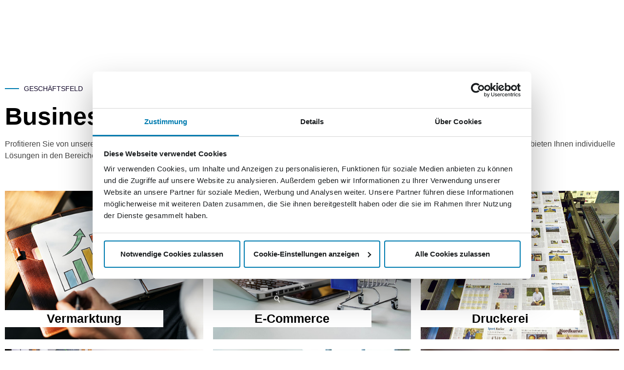

--- FILE ---
content_type: text/html; charset=UTF-8
request_url: https://www.nordkurier-mediengruppe.de/geschaeftsfelder/business/
body_size: 19651
content:
<!doctype html>
<html lang="de" prefix="og: https://ogp.me/ns#">
<head>
            <title>Business - Nordkurier Mediengruppe</title>
    	<meta charset="UTF-8">
		<meta name="viewport" content="width=device-width, initial-scale=1">
	<link rel="profile" href="http://gmpg.org/xfn/11">
	<script type="text/javascript" data-cookieconsent="ignore">
	window.dataLayer = window.dataLayer || [];

	function gtag() {
		dataLayer.push(arguments);
	}

	gtag("consent", "default", {
		ad_personalization: "denied",
		ad_storage: "denied",
		ad_user_data: "denied",
		analytics_storage: "denied",
		functionality_storage: "denied",
		personalization_storage: "denied",
		security_storage: "granted",
		wait_for_update: 500,
	});
	gtag("set", "ads_data_redaction", true);
	</script>
<script type="text/javascript"
		id="Cookiebot"
		src="https://consent.cookiebot.com/uc.js"
		data-implementation="wp"
		data-cbid="f78937c6-574f-40f4-ba4f-99a340f157cb"
						data-culture="DE"
				data-blockingmode="auto"
	></script>

<!-- Suchmaschinen-Optimierung durch Rank Math PRO - https://rankmath.com/ -->
<title>Business - Nordkurier Mediengruppe</title>
<meta name="robots" content="follow, index, max-snippet:-1, max-video-preview:-1, max-image-preview:large"/>
<link rel="canonical" href="https://www.nordkurier-mediengruppe.de/geschaeftsfelder/business/" />
<meta property="og:locale" content="de_DE" />
<meta property="og:type" content="article" />
<meta property="og:title" content="Business - Nordkurier Mediengruppe" />
<meta property="og:description" content="Geschäftsfeld Business Profitieren Sie von unseren Erfahrungen und unserem Know-how in den unterschiedlichen Geschäftsfeldern eines modernen Medienunternehmens. Wir bieten Ihnen individuelle Lösungen in den Bereichen Vermarktung, E-Commerce, Tourismus, Druck, Business Service, Catering, IT- und Finanzdienstleistungen. Vermarktung Finanzen &amp; Rechnungen Restaurant E-Commerce IT Catering &amp; Kantine Druckerei Arbeits- und Datenschutz Tourismus" />
<meta property="og:url" content="https://www.nordkurier-mediengruppe.de/geschaeftsfelder/business/" />
<meta property="og:site_name" content="Nordkurier Mediengruppe" />
<meta property="og:updated_time" content="2022-09-13T12:12:14+02:00" />
<meta property="og:image" content="https://www.nordkurier-mediengruppe.de/wp-content/uploads/2021/02/Vermarktung_rawpixel-pixabay-3268750_1920.jpg" />
<meta property="og:image:secure_url" content="https://www.nordkurier-mediengruppe.de/wp-content/uploads/2021/02/Vermarktung_rawpixel-pixabay-3268750_1920.jpg" />
<meta property="og:image:width" content="500" />
<meta property="og:image:height" content="375" />
<meta property="og:image:alt" content="Business" />
<meta property="og:image:type" content="image/jpeg" />
<meta property="article:published_time" content="2021-01-13T09:36:12+01:00" />
<meta property="article:modified_time" content="2022-09-13T12:12:14+02:00" />
<meta name="twitter:card" content="summary_large_image" />
<meta name="twitter:title" content="Business - Nordkurier Mediengruppe" />
<meta name="twitter:description" content="Geschäftsfeld Business Profitieren Sie von unseren Erfahrungen und unserem Know-how in den unterschiedlichen Geschäftsfeldern eines modernen Medienunternehmens. Wir bieten Ihnen individuelle Lösungen in den Bereichen Vermarktung, E-Commerce, Tourismus, Druck, Business Service, Catering, IT- und Finanzdienstleistungen. Vermarktung Finanzen &amp; Rechnungen Restaurant E-Commerce IT Catering &amp; Kantine Druckerei Arbeits- und Datenschutz Tourismus" />
<meta name="twitter:image" content="https://www.nordkurier-mediengruppe.de/wp-content/uploads/2021/02/Vermarktung_rawpixel-pixabay-3268750_1920.jpg" />
<meta name="twitter:label1" content="Lesedauer" />
<meta name="twitter:data1" content="Weniger als eine Minute" />
<script type="application/ld+json" class="rank-math-schema">{"@context":"https://schema.org","@graph":[{"@type":["ProfessionalService","Organization"],"@id":"https://www.nordkurier-mediengruppe.de/#organization","name":"Nordkurier Mediengruppe","url":"https://www.nordkurier-mediengruppe.de","logo":{"@type":"ImageObject","@id":"https://www.nordkurier-mediengruppe.de/#logo","url":"http://www.nordkurier-mediengruppe.de/wp-content/uploads/2021/01/g12-negativ.png","contentUrl":"http://www.nordkurier-mediengruppe.de/wp-content/uploads/2021/01/g12-negativ.png","caption":"Nordkurier Mediengruppe","inLanguage":"de","width":"258","height":"96"},"openingHours":["Monday,Tuesday,Wednesday,Thursday,Friday,Saturday,Sunday 09:00-17:00"],"image":{"@id":"https://www.nordkurier-mediengruppe.de/#logo"}},{"@type":"WebSite","@id":"https://www.nordkurier-mediengruppe.de/#website","url":"https://www.nordkurier-mediengruppe.de","name":"Nordkurier Mediengruppe","publisher":{"@id":"https://www.nordkurier-mediengruppe.de/#organization"},"inLanguage":"de"},{"@type":"ImageObject","@id":"http://www.nordkurier-mediengruppe.de/wp-content/uploads/2021/02/Vermarktung_rawpixel-pixabay-3268750_1920.jpg","url":"http://www.nordkurier-mediengruppe.de/wp-content/uploads/2021/02/Vermarktung_rawpixel-pixabay-3268750_1920.jpg","width":"200","height":"200","inLanguage":"de"},{"@type":"BreadcrumbList","@id":"https://www.nordkurier-mediengruppe.de/geschaeftsfelder/business/#breadcrumb","itemListElement":[{"@type":"ListItem","position":"1","item":{"@id":"https://www.nordkurier-mediengruppe.de","name":"Startseite"}},{"@type":"ListItem","position":"2","item":{"@id":"https://www.nordkurier-mediengruppe.de/geschaeftsfelder/","name":"Gesch\u00e4ftsfelder"}},{"@type":"ListItem","position":"3","item":{"@id":"https://www.nordkurier-mediengruppe.de/geschaeftsfelder/business/","name":"Business"}}]},{"@type":"WebPage","@id":"https://www.nordkurier-mediengruppe.de/geschaeftsfelder/business/#webpage","url":"https://www.nordkurier-mediengruppe.de/geschaeftsfelder/business/","name":"Business - Nordkurier Mediengruppe","datePublished":"2021-01-13T09:36:12+01:00","dateModified":"2022-09-13T12:12:14+02:00","isPartOf":{"@id":"https://www.nordkurier-mediengruppe.de/#website"},"primaryImageOfPage":{"@id":"http://www.nordkurier-mediengruppe.de/wp-content/uploads/2021/02/Vermarktung_rawpixel-pixabay-3268750_1920.jpg"},"inLanguage":"de","breadcrumb":{"@id":"https://www.nordkurier-mediengruppe.de/geschaeftsfelder/business/#breadcrumb"}},{"@type":"Person","@id":"https://www.nordkurier-mediengruppe.de/author/michael/","name":"Michael","url":"https://www.nordkurier-mediengruppe.de/author/michael/","image":{"@type":"ImageObject","@id":"https://secure.gravatar.com/avatar/f9fb1d3cdd820ef345ded614872bc84cb804a78d78bbe7b079ca09d3e8a6f644?s=96&amp;d=mm&amp;r=g","url":"https://secure.gravatar.com/avatar/f9fb1d3cdd820ef345ded614872bc84cb804a78d78bbe7b079ca09d3e8a6f644?s=96&amp;d=mm&amp;r=g","caption":"Michael","inLanguage":"de"},"worksFor":{"@id":"https://www.nordkurier-mediengruppe.de/#organization"}},{"@type":"Article","headline":"Business - Nordkurier Mediengruppe","keywords":"Business","datePublished":"2021-01-13T09:36:12+01:00","dateModified":"2022-09-13T12:12:14+02:00","author":{"@id":"https://www.nordkurier-mediengruppe.de/author/michael/","name":"Michael"},"publisher":{"@id":"https://www.nordkurier-mediengruppe.de/#organization"},"description":" Profitieren Sie von unseren Erfahrungen und unserem Know-how in den unterschiedlichen Gesch\u00e4ftsfeldern eines modernen Medienunternehmens. Wir bieten Ihnen individuelle L\u00f6sungen in den Bereichen Vermarktung, E-Commerce, Tourismus, Druck, Business Service, Catering, IT- und Finanzdienstleistungen. ","name":"Business - Nordkurier Mediengruppe","@id":"https://www.nordkurier-mediengruppe.de/geschaeftsfelder/business/#richSnippet","isPartOf":{"@id":"https://www.nordkurier-mediengruppe.de/geschaeftsfelder/business/#webpage"},"image":{"@id":"http://www.nordkurier-mediengruppe.de/wp-content/uploads/2021/02/Vermarktung_rawpixel-pixabay-3268750_1920.jpg"},"inLanguage":"de","mainEntityOfPage":{"@id":"https://www.nordkurier-mediengruppe.de/geschaeftsfelder/business/#webpage"}}]}</script>
<!-- /Rank Math WordPress SEO Plugin -->

<link rel='dns-prefetch' href='//www.googletagmanager.com' />
<link rel='dns-prefetch' href='//hcaptcha.com' />
<link rel="alternate" type="application/rss+xml" title="Nordkurier Mediengruppe &raquo; Feed" href="https://www.nordkurier-mediengruppe.de/feed/" />
<link rel="alternate" type="application/rss+xml" title="Nordkurier Mediengruppe &raquo; Kommentar-Feed" href="https://www.nordkurier-mediengruppe.de/comments/feed/" />
<link rel="alternate" title="oEmbed (JSON)" type="application/json+oembed" href="https://www.nordkurier-mediengruppe.de/wp-json/oembed/1.0/embed?url=https%3A%2F%2Fwww.nordkurier-mediengruppe.de%2Fgeschaeftsfelder%2Fbusiness%2F" />
<link rel="alternate" title="oEmbed (XML)" type="text/xml+oembed" href="https://www.nordkurier-mediengruppe.de/wp-json/oembed/1.0/embed?url=https%3A%2F%2Fwww.nordkurier-mediengruppe.de%2Fgeschaeftsfelder%2Fbusiness%2F&#038;format=xml" />
<style id='wp-img-auto-sizes-contain-inline-css'>
img:is([sizes=auto i],[sizes^="auto," i]){contain-intrinsic-size:3000px 1500px}
/*# sourceURL=wp-img-auto-sizes-contain-inline-css */
</style>
<style id='wp-emoji-styles-inline-css'>

	img.wp-smiley, img.emoji {
		display: inline !important;
		border: none !important;
		box-shadow: none !important;
		height: 1em !important;
		width: 1em !important;
		margin: 0 0.07em !important;
		vertical-align: -0.1em !important;
		background: none !important;
		padding: 0 !important;
	}
/*# sourceURL=wp-emoji-styles-inline-css */
</style>
<style id='global-styles-inline-css'>
:root{--wp--preset--aspect-ratio--square: 1;--wp--preset--aspect-ratio--4-3: 4/3;--wp--preset--aspect-ratio--3-4: 3/4;--wp--preset--aspect-ratio--3-2: 3/2;--wp--preset--aspect-ratio--2-3: 2/3;--wp--preset--aspect-ratio--16-9: 16/9;--wp--preset--aspect-ratio--9-16: 9/16;--wp--preset--color--black: #000000;--wp--preset--color--cyan-bluish-gray: #abb8c3;--wp--preset--color--white: #ffffff;--wp--preset--color--pale-pink: #f78da7;--wp--preset--color--vivid-red: #cf2e2e;--wp--preset--color--luminous-vivid-orange: #ff6900;--wp--preset--color--luminous-vivid-amber: #fcb900;--wp--preset--color--light-green-cyan: #7bdcb5;--wp--preset--color--vivid-green-cyan: #00d084;--wp--preset--color--pale-cyan-blue: #8ed1fc;--wp--preset--color--vivid-cyan-blue: #0693e3;--wp--preset--color--vivid-purple: #9b51e0;--wp--preset--gradient--vivid-cyan-blue-to-vivid-purple: linear-gradient(135deg,rgb(6,147,227) 0%,rgb(155,81,224) 100%);--wp--preset--gradient--light-green-cyan-to-vivid-green-cyan: linear-gradient(135deg,rgb(122,220,180) 0%,rgb(0,208,130) 100%);--wp--preset--gradient--luminous-vivid-amber-to-luminous-vivid-orange: linear-gradient(135deg,rgb(252,185,0) 0%,rgb(255,105,0) 100%);--wp--preset--gradient--luminous-vivid-orange-to-vivid-red: linear-gradient(135deg,rgb(255,105,0) 0%,rgb(207,46,46) 100%);--wp--preset--gradient--very-light-gray-to-cyan-bluish-gray: linear-gradient(135deg,rgb(238,238,238) 0%,rgb(169,184,195) 100%);--wp--preset--gradient--cool-to-warm-spectrum: linear-gradient(135deg,rgb(74,234,220) 0%,rgb(151,120,209) 20%,rgb(207,42,186) 40%,rgb(238,44,130) 60%,rgb(251,105,98) 80%,rgb(254,248,76) 100%);--wp--preset--gradient--blush-light-purple: linear-gradient(135deg,rgb(255,206,236) 0%,rgb(152,150,240) 100%);--wp--preset--gradient--blush-bordeaux: linear-gradient(135deg,rgb(254,205,165) 0%,rgb(254,45,45) 50%,rgb(107,0,62) 100%);--wp--preset--gradient--luminous-dusk: linear-gradient(135deg,rgb(255,203,112) 0%,rgb(199,81,192) 50%,rgb(65,88,208) 100%);--wp--preset--gradient--pale-ocean: linear-gradient(135deg,rgb(255,245,203) 0%,rgb(182,227,212) 50%,rgb(51,167,181) 100%);--wp--preset--gradient--electric-grass: linear-gradient(135deg,rgb(202,248,128) 0%,rgb(113,206,126) 100%);--wp--preset--gradient--midnight: linear-gradient(135deg,rgb(2,3,129) 0%,rgb(40,116,252) 100%);--wp--preset--font-size--small: 13px;--wp--preset--font-size--medium: 20px;--wp--preset--font-size--large: 36px;--wp--preset--font-size--x-large: 42px;--wp--preset--spacing--20: 0.44rem;--wp--preset--spacing--30: 0.67rem;--wp--preset--spacing--40: 1rem;--wp--preset--spacing--50: 1.5rem;--wp--preset--spacing--60: 2.25rem;--wp--preset--spacing--70: 3.38rem;--wp--preset--spacing--80: 5.06rem;--wp--preset--shadow--natural: 6px 6px 9px rgba(0, 0, 0, 0.2);--wp--preset--shadow--deep: 12px 12px 50px rgba(0, 0, 0, 0.4);--wp--preset--shadow--sharp: 6px 6px 0px rgba(0, 0, 0, 0.2);--wp--preset--shadow--outlined: 6px 6px 0px -3px rgb(255, 255, 255), 6px 6px rgb(0, 0, 0);--wp--preset--shadow--crisp: 6px 6px 0px rgb(0, 0, 0);}:root { --wp--style--global--content-size: 800px;--wp--style--global--wide-size: 1200px; }:where(body) { margin: 0; }.wp-site-blocks > .alignleft { float: left; margin-right: 2em; }.wp-site-blocks > .alignright { float: right; margin-left: 2em; }.wp-site-blocks > .aligncenter { justify-content: center; margin-left: auto; margin-right: auto; }:where(.wp-site-blocks) > * { margin-block-start: 24px; margin-block-end: 0; }:where(.wp-site-blocks) > :first-child { margin-block-start: 0; }:where(.wp-site-blocks) > :last-child { margin-block-end: 0; }:root { --wp--style--block-gap: 24px; }:root :where(.is-layout-flow) > :first-child{margin-block-start: 0;}:root :where(.is-layout-flow) > :last-child{margin-block-end: 0;}:root :where(.is-layout-flow) > *{margin-block-start: 24px;margin-block-end: 0;}:root :where(.is-layout-constrained) > :first-child{margin-block-start: 0;}:root :where(.is-layout-constrained) > :last-child{margin-block-end: 0;}:root :where(.is-layout-constrained) > *{margin-block-start: 24px;margin-block-end: 0;}:root :where(.is-layout-flex){gap: 24px;}:root :where(.is-layout-grid){gap: 24px;}.is-layout-flow > .alignleft{float: left;margin-inline-start: 0;margin-inline-end: 2em;}.is-layout-flow > .alignright{float: right;margin-inline-start: 2em;margin-inline-end: 0;}.is-layout-flow > .aligncenter{margin-left: auto !important;margin-right: auto !important;}.is-layout-constrained > .alignleft{float: left;margin-inline-start: 0;margin-inline-end: 2em;}.is-layout-constrained > .alignright{float: right;margin-inline-start: 2em;margin-inline-end: 0;}.is-layout-constrained > .aligncenter{margin-left: auto !important;margin-right: auto !important;}.is-layout-constrained > :where(:not(.alignleft):not(.alignright):not(.alignfull)){max-width: var(--wp--style--global--content-size);margin-left: auto !important;margin-right: auto !important;}.is-layout-constrained > .alignwide{max-width: var(--wp--style--global--wide-size);}body .is-layout-flex{display: flex;}.is-layout-flex{flex-wrap: wrap;align-items: center;}.is-layout-flex > :is(*, div){margin: 0;}body .is-layout-grid{display: grid;}.is-layout-grid > :is(*, div){margin: 0;}body{padding-top: 0px;padding-right: 0px;padding-bottom: 0px;padding-left: 0px;}a:where(:not(.wp-element-button)){text-decoration: underline;}:root :where(.wp-element-button, .wp-block-button__link){background-color: #32373c;border-width: 0;color: #fff;font-family: inherit;font-size: inherit;font-style: inherit;font-weight: inherit;letter-spacing: inherit;line-height: inherit;padding-top: calc(0.667em + 2px);padding-right: calc(1.333em + 2px);padding-bottom: calc(0.667em + 2px);padding-left: calc(1.333em + 2px);text-decoration: none;text-transform: inherit;}.has-black-color{color: var(--wp--preset--color--black) !important;}.has-cyan-bluish-gray-color{color: var(--wp--preset--color--cyan-bluish-gray) !important;}.has-white-color{color: var(--wp--preset--color--white) !important;}.has-pale-pink-color{color: var(--wp--preset--color--pale-pink) !important;}.has-vivid-red-color{color: var(--wp--preset--color--vivid-red) !important;}.has-luminous-vivid-orange-color{color: var(--wp--preset--color--luminous-vivid-orange) !important;}.has-luminous-vivid-amber-color{color: var(--wp--preset--color--luminous-vivid-amber) !important;}.has-light-green-cyan-color{color: var(--wp--preset--color--light-green-cyan) !important;}.has-vivid-green-cyan-color{color: var(--wp--preset--color--vivid-green-cyan) !important;}.has-pale-cyan-blue-color{color: var(--wp--preset--color--pale-cyan-blue) !important;}.has-vivid-cyan-blue-color{color: var(--wp--preset--color--vivid-cyan-blue) !important;}.has-vivid-purple-color{color: var(--wp--preset--color--vivid-purple) !important;}.has-black-background-color{background-color: var(--wp--preset--color--black) !important;}.has-cyan-bluish-gray-background-color{background-color: var(--wp--preset--color--cyan-bluish-gray) !important;}.has-white-background-color{background-color: var(--wp--preset--color--white) !important;}.has-pale-pink-background-color{background-color: var(--wp--preset--color--pale-pink) !important;}.has-vivid-red-background-color{background-color: var(--wp--preset--color--vivid-red) !important;}.has-luminous-vivid-orange-background-color{background-color: var(--wp--preset--color--luminous-vivid-orange) !important;}.has-luminous-vivid-amber-background-color{background-color: var(--wp--preset--color--luminous-vivid-amber) !important;}.has-light-green-cyan-background-color{background-color: var(--wp--preset--color--light-green-cyan) !important;}.has-vivid-green-cyan-background-color{background-color: var(--wp--preset--color--vivid-green-cyan) !important;}.has-pale-cyan-blue-background-color{background-color: var(--wp--preset--color--pale-cyan-blue) !important;}.has-vivid-cyan-blue-background-color{background-color: var(--wp--preset--color--vivid-cyan-blue) !important;}.has-vivid-purple-background-color{background-color: var(--wp--preset--color--vivid-purple) !important;}.has-black-border-color{border-color: var(--wp--preset--color--black) !important;}.has-cyan-bluish-gray-border-color{border-color: var(--wp--preset--color--cyan-bluish-gray) !important;}.has-white-border-color{border-color: var(--wp--preset--color--white) !important;}.has-pale-pink-border-color{border-color: var(--wp--preset--color--pale-pink) !important;}.has-vivid-red-border-color{border-color: var(--wp--preset--color--vivid-red) !important;}.has-luminous-vivid-orange-border-color{border-color: var(--wp--preset--color--luminous-vivid-orange) !important;}.has-luminous-vivid-amber-border-color{border-color: var(--wp--preset--color--luminous-vivid-amber) !important;}.has-light-green-cyan-border-color{border-color: var(--wp--preset--color--light-green-cyan) !important;}.has-vivid-green-cyan-border-color{border-color: var(--wp--preset--color--vivid-green-cyan) !important;}.has-pale-cyan-blue-border-color{border-color: var(--wp--preset--color--pale-cyan-blue) !important;}.has-vivid-cyan-blue-border-color{border-color: var(--wp--preset--color--vivid-cyan-blue) !important;}.has-vivid-purple-border-color{border-color: var(--wp--preset--color--vivid-purple) !important;}.has-vivid-cyan-blue-to-vivid-purple-gradient-background{background: var(--wp--preset--gradient--vivid-cyan-blue-to-vivid-purple) !important;}.has-light-green-cyan-to-vivid-green-cyan-gradient-background{background: var(--wp--preset--gradient--light-green-cyan-to-vivid-green-cyan) !important;}.has-luminous-vivid-amber-to-luminous-vivid-orange-gradient-background{background: var(--wp--preset--gradient--luminous-vivid-amber-to-luminous-vivid-orange) !important;}.has-luminous-vivid-orange-to-vivid-red-gradient-background{background: var(--wp--preset--gradient--luminous-vivid-orange-to-vivid-red) !important;}.has-very-light-gray-to-cyan-bluish-gray-gradient-background{background: var(--wp--preset--gradient--very-light-gray-to-cyan-bluish-gray) !important;}.has-cool-to-warm-spectrum-gradient-background{background: var(--wp--preset--gradient--cool-to-warm-spectrum) !important;}.has-blush-light-purple-gradient-background{background: var(--wp--preset--gradient--blush-light-purple) !important;}.has-blush-bordeaux-gradient-background{background: var(--wp--preset--gradient--blush-bordeaux) !important;}.has-luminous-dusk-gradient-background{background: var(--wp--preset--gradient--luminous-dusk) !important;}.has-pale-ocean-gradient-background{background: var(--wp--preset--gradient--pale-ocean) !important;}.has-electric-grass-gradient-background{background: var(--wp--preset--gradient--electric-grass) !important;}.has-midnight-gradient-background{background: var(--wp--preset--gradient--midnight) !important;}.has-small-font-size{font-size: var(--wp--preset--font-size--small) !important;}.has-medium-font-size{font-size: var(--wp--preset--font-size--medium) !important;}.has-large-font-size{font-size: var(--wp--preset--font-size--large) !important;}.has-x-large-font-size{font-size: var(--wp--preset--font-size--x-large) !important;}
:root :where(.wp-block-pullquote){font-size: 1.5em;line-height: 1.6;}
/*# sourceURL=global-styles-inline-css */
</style>
<link rel='stylesheet' id='trp-language-switcher-style-css' href='https://www.nordkurier-mediengruppe.de/wp-content/plugins/translatepress-multilingual/assets/css/trp-language-switcher.css?ver=3.0.7' media='all' />
<link rel='stylesheet' id='parent-style-css' href='https://www.nordkurier-mediengruppe.de/wp-content/themes/hello-elementor/style.css?ver=6.9' media='all' />
<link rel='stylesheet' id='child-theme-css-css' href='https://www.nordkurier-mediengruppe.de/wp-content/themes/nkmg-theme/style.css?ver=6.9' media='all' />
<link rel='stylesheet' id='hello-elementor-css' href='https://www.nordkurier-mediengruppe.de/wp-content/themes/hello-elementor/assets/css/reset.css?ver=3.4.6' media='all' />
<link rel='stylesheet' id='hello-elementor-theme-style-css' href='https://www.nordkurier-mediengruppe.de/wp-content/themes/hello-elementor/assets/css/theme.css?ver=3.4.6' media='all' />
<link rel='stylesheet' id='hello-elementor-header-footer-css' href='https://www.nordkurier-mediengruppe.de/wp-content/themes/hello-elementor/assets/css/header-footer.css?ver=3.4.6' media='all' />
<link rel='stylesheet' id='elementor-frontend-css' href='https://www.nordkurier-mediengruppe.de/wp-content/uploads/elementor/css/custom-frontend.min.css?ver=1769327774' media='all' />
<style id='elementor-frontend-inline-css'>
.elementor-kit-138{--e-global-color-primary:#007CB0;--e-global-color-secondary:#54595F;--e-global-color-text:#424242;--e-global-color-accent:#007CB0;--e-global-typography-primary-font-family:"Montserrat lokal";--e-global-typography-primary-font-size:50px;--e-global-typography-primary-font-weight:800;--e-global-typography-secondary-font-family:"Montserrat lokal";--e-global-typography-secondary-font-size:24px;--e-global-typography-secondary-font-weight:400;--e-global-typography-text-font-family:"Montserrat lokal";--e-global-typography-text-font-size:16px;--e-global-typography-text-font-weight:400;--e-global-typography-accent-font-family:"Roboto lokal";--e-global-typography-accent-font-weight:500;font-family:var( --e-global-typography-text-font-family ), Sans-serif;font-size:var( --e-global-typography-text-font-size );font-weight:var( --e-global-typography-text-font-weight );}.elementor-kit-138 e-page-transition{background-color:#FFBC7D;}.elementor-kit-138 a{color:#137AE0;font-family:var( --e-global-typography-primary-font-family ), Sans-serif;font-size:var( --e-global-typography-primary-font-size );font-weight:var( --e-global-typography-primary-font-weight );}.elementor-kit-138 h1{font-family:var( --e-global-typography-primary-font-family ), Sans-serif;font-size:var( --e-global-typography-primary-font-size );font-weight:var( --e-global-typography-primary-font-weight );}.elementor-kit-138 h2{font-family:var( --e-global-typography-secondary-font-family ), Sans-serif;font-size:var( --e-global-typography-secondary-font-size );font-weight:var( --e-global-typography-secondary-font-weight );}.elementor-kit-138 h3{font-family:var( --e-global-typography-secondary-font-family ), Sans-serif;font-size:var( --e-global-typography-secondary-font-size );font-weight:var( --e-global-typography-secondary-font-weight );}.elementor-section.elementor-section-boxed > .elementor-container{max-width:1140px;}.e-con{--container-max-width:1140px;}.elementor-widget:not(:last-child){margin-block-end:20px;}.elementor-element{--widgets-spacing:20px 20px;--widgets-spacing-row:20px;--widgets-spacing-column:20px;}{}h1.entry-title{display:var(--page-title-display);}@media(max-width:1024px){.elementor-kit-138{font-size:var( --e-global-typography-text-font-size );}.elementor-kit-138 a{font-size:var( --e-global-typography-primary-font-size );}.elementor-kit-138 h1{font-size:var( --e-global-typography-primary-font-size );}.elementor-kit-138 h2{font-size:var( --e-global-typography-secondary-font-size );}.elementor-kit-138 h3{font-size:var( --e-global-typography-secondary-font-size );}.elementor-section.elementor-section-boxed > .elementor-container{max-width:1024px;}.e-con{--container-max-width:1024px;}}@media(max-width:767px){.elementor-kit-138{--e-global-typography-primary-font-size:24px;font-size:var( --e-global-typography-text-font-size );}.elementor-kit-138 a{font-size:var( --e-global-typography-primary-font-size );}.elementor-kit-138 h1{font-size:var( --e-global-typography-primary-font-size );}.elementor-kit-138 h2{font-size:var( --e-global-typography-secondary-font-size );}.elementor-kit-138 h3{font-size:var( --e-global-typography-secondary-font-size );}.elementor-section.elementor-section-boxed > .elementor-container{max-width:767px;}.e-con{--container-max-width:767px;}}
.elementor-17 .elementor-element.elementor-element-5f0179f9 > .elementor-container{max-width:1300px;}.elementor-17 .elementor-element.elementor-element-787cbe25{--spacer-size:20px;}.elementor-widget-divider{--divider-color:var( --e-global-color-secondary );}.elementor-widget-divider .elementor-divider__text{color:var( --e-global-color-secondary );font-family:var( --e-global-typography-secondary-font-family ), Sans-serif;font-size:var( --e-global-typography-secondary-font-size );font-weight:var( --e-global-typography-secondary-font-weight );}.elementor-widget-divider.elementor-view-stacked .elementor-icon{background-color:var( --e-global-color-secondary );}.elementor-widget-divider.elementor-view-framed .elementor-icon, .elementor-widget-divider.elementor-view-default .elementor-icon{color:var( --e-global-color-secondary );border-color:var( --e-global-color-secondary );}.elementor-widget-divider.elementor-view-framed .elementor-icon, .elementor-widget-divider.elementor-view-default .elementor-icon svg{fill:var( --e-global-color-secondary );}.elementor-17 .elementor-element.elementor-element-2e2826f4{--divider-border-style:solid;--divider-color:#007CB0;--divider-border-width:2.9px;}.elementor-17 .elementor-element.elementor-element-2e2826f4 > .elementor-widget-container{margin:0px 0px 0px 0px;padding:0px 0px 0px 0px;}.elementor-17 .elementor-element.elementor-element-2e2826f4 .elementor-divider-separator{width:160px;margin:0 auto;margin-left:0;}.elementor-17 .elementor-element.elementor-element-2e2826f4 .elementor-divider{text-align:left;padding-block-start:5px;padding-block-end:5px;}.elementor-17 .elementor-element.elementor-element-2e2826f4 .elementor-divider__text{color:#110729;font-family:"Montserrat lokal", Sans-serif;font-size:14px;font-weight:500;text-transform:uppercase;}.elementor-widget-heading .elementor-heading-title{font-family:var( --e-global-typography-primary-font-family ), Sans-serif;font-size:var( --e-global-typography-primary-font-size );font-weight:var( --e-global-typography-primary-font-weight );color:var( --e-global-color-primary );}.elementor-17 .elementor-element.elementor-element-388f0eb3{text-align:start;}.elementor-17 .elementor-element.elementor-element-388f0eb3 .elementor-heading-title{font-size:50px;font-weight:800;color:#000000;}.elementor-widget-text-editor{font-family:var( --e-global-typography-text-font-family ), Sans-serif;font-size:var( --e-global-typography-text-font-size );font-weight:var( --e-global-typography-text-font-weight );color:var( --e-global-color-text );}.elementor-widget-text-editor.elementor-drop-cap-view-stacked .elementor-drop-cap{background-color:var( --e-global-color-primary );}.elementor-widget-text-editor.elementor-drop-cap-view-framed .elementor-drop-cap, .elementor-widget-text-editor.elementor-drop-cap-view-default .elementor-drop-cap{color:var( --e-global-color-primary );border-color:var( --e-global-color-primary );}.elementor-17 .elementor-element.elementor-element-744dce2{--spacer-size:20px;}.elementor-17 .elementor-element.elementor-element-71e1db7 > .elementor-container{max-width:1300px;}.elementor-widget-image .widget-image-caption{color:var( --e-global-color-text );font-family:var( --e-global-typography-text-font-family ), Sans-serif;font-size:var( --e-global-typography-text-font-size );font-weight:var( --e-global-typography-text-font-weight );}.elementor-17 .elementor-element.elementor-element-593a99c0 .widget-image-caption{text-align:center;color:#000000;font-family:"Montserrat lokal", Sans-serif;font-size:25px;font-weight:800;text-transform:none;font-style:normal;}.elementor-17 .elementor-element.elementor-element-64c4dac7 .widget-image-caption{text-align:center;color:#000000;font-family:"Montserrat lokal", Sans-serif;font-size:25px;font-weight:800;text-transform:none;font-style:normal;}.elementor-17 .elementor-element.elementor-element-562a28ea .widget-image-caption{text-align:center;color:#000000;font-family:"Montserrat lokal", Sans-serif;font-size:25px;font-weight:800;text-transform:none;font-style:normal;}.elementor-17 .elementor-element.elementor-element-1069daff .widget-image-caption{text-align:center;color:#000000;font-family:"Montserrat lokal", Sans-serif;font-size:25px;font-weight:800;text-transform:none;font-style:normal;}.elementor-17 .elementor-element.elementor-element-17c69617 .widget-image-caption{text-align:center;color:#000000;font-family:"Montserrat lokal", Sans-serif;font-size:25px;font-weight:800;text-transform:none;font-style:normal;}.elementor-17 .elementor-element.elementor-element-5382d14a .widget-image-caption{text-align:center;color:#000000;font-family:"Montserrat lokal", Sans-serif;font-size:25px;font-weight:800;text-transform:none;font-style:normal;}.elementor-17 .elementor-element.elementor-element-455eedfb .widget-image-caption{text-align:center;color:#000000;font-family:"Montserrat lokal", Sans-serif;font-size:25px;font-weight:800;text-transform:none;font-style:normal;}.elementor-17 .elementor-element.elementor-element-1525fcb8 .widget-image-caption{text-align:center;color:#000000;font-family:"Montserrat lokal", Sans-serif;font-size:25px;font-weight:800;text-transform:none;font-style:normal;}.elementor-17 .elementor-element.elementor-element-2b21189 .widget-image-caption{text-align:center;color:#000000;font-family:"Montserrat lokal", Sans-serif;font-size:25px;font-weight:800;text-transform:none;font-style:normal;}.elementor-17 .elementor-element.elementor-element-3a82c16{--spacer-size:50px;}@media(max-width:1024px){.elementor-widget-divider .elementor-divider__text{font-size:var( --e-global-typography-secondary-font-size );}.elementor-widget-heading .elementor-heading-title{font-size:var( --e-global-typography-primary-font-size );}.elementor-widget-text-editor{font-size:var( --e-global-typography-text-font-size );}.elementor-widget-image .widget-image-caption{font-size:var( --e-global-typography-text-font-size );}}@media(max-width:767px){.elementor-widget-divider .elementor-divider__text{font-size:var( --e-global-typography-secondary-font-size );}.elementor-17 .elementor-element.elementor-element-2e2826f4 .elementor-divider-separator{width:55%;}.elementor-widget-heading .elementor-heading-title{font-size:var( --e-global-typography-primary-font-size );}.elementor-17 .elementor-element.elementor-element-388f0eb3 .elementor-heading-title{font-size:22px;}.elementor-widget-text-editor{font-size:var( --e-global-typography-text-font-size );}.elementor-widget-image .widget-image-caption{font-size:var( --e-global-typography-text-font-size );}}/* Start custom CSS for image, class: .elementor-element-593a99c0 */.elementor-widget-image .widget-image-caption {
background-color: #fff;
position: absolute;
bottom: 25px;
width: 80%;
}/* End custom CSS */
/* Start custom CSS for image, class: .elementor-element-64c4dac7 */.elementor-widget-image .widget-image-caption {
background-color: #fff;
position: absolute;
bottom: 25px;
width: 80%;
}/* End custom CSS */
/* Start custom CSS for image, class: .elementor-element-562a28ea */.elementor-widget-image .widget-image-caption {
background-color: #fff;
position: absolute;
bottom: 25px;
width: 80%;
}/* End custom CSS */
/* Start custom CSS for image, class: .elementor-element-1069daff */.elementor-widget-image .widget-image-caption {
background-color: #fff;
position: absolute;
bottom: 25px;
width: 80%;
}/* End custom CSS */
/* Start custom CSS for image, class: .elementor-element-17c69617 */.elementor-widget-image .widget-image-caption {
background-color: #fff;
position: absolute;
bottom: 25px;
width: 80%;
}/* End custom CSS */
/* Start custom CSS for image, class: .elementor-element-5382d14a */.elementor-widget-image .widget-image-caption {
background-color: #fff;
position: absolute;
bottom: 25px;
width: 80%;
}/* End custom CSS */
/* Start custom CSS for image, class: .elementor-element-455eedfb */.elementor-widget-image .widget-image-caption {
background-color: #fff;
position: absolute;
bottom: 25px;
width: 80%;
}/* End custom CSS */
/* Start custom CSS for image, class: .elementor-element-1525fcb8 */.elementor-widget-image .widget-image-caption {
background-color: #fff;
position: absolute;
bottom: 25px;
width: 80%;
}/* End custom CSS */
/* Start custom CSS for image, class: .elementor-element-2b21189 */.elementor-widget-image .widget-image-caption {
background-color: #fff;
position: absolute;
bottom: 25px;
width: 80%;
}/* End custom CSS */
.elementor-140 .elementor-element.elementor-element-3684749b > .elementor-container > .elementor-column > .elementor-widget-wrap{align-content:center;align-items:center;}.elementor-140 .elementor-element.elementor-element-3684749b:not(.elementor-motion-effects-element-type-background), .elementor-140 .elementor-element.elementor-element-3684749b > .elementor-motion-effects-container > .elementor-motion-effects-layer{background-color:#0000007A;}.elementor-140 .elementor-element.elementor-element-3684749b > .elementor-container{max-width:1600px;min-height:80px;}.elementor-140 .elementor-element.elementor-element-3684749b{transition:background 0.3s, border 0.3s, border-radius 0.3s, box-shadow 0.3s;margin-top:0px;margin-bottom:0px;padding:0px 0px 0px 0px;z-index:999;}.elementor-140 .elementor-element.elementor-element-3684749b > .elementor-background-overlay{transition:background 0.3s, border-radius 0.3s, opacity 0.3s;}.elementor-bc-flex-widget .elementor-140 .elementor-element.elementor-element-75fa3a8.elementor-column .elementor-widget-wrap{align-items:center;}.elementor-140 .elementor-element.elementor-element-75fa3a8.elementor-column.elementor-element[data-element_type="column"] > .elementor-widget-wrap.elementor-element-populated{align-content:center;align-items:center;}.elementor-140 .elementor-element.elementor-element-75fa3a8.elementor-column > .elementor-widget-wrap{justify-content:center;}.elementor-140 .elementor-element.elementor-element-75fa3a8 > .elementor-widget-wrap > .elementor-widget:not(.elementor-widget__width-auto):not(.elementor-widget__width-initial):not(:last-child):not(.elementor-absolute){margin-block-end:0px;}.elementor-140 .elementor-element.elementor-element-75fa3a8 > .elementor-element-populated{margin:0px 0px 0px 0px;--e-column-margin-right:0px;--e-column-margin-left:0px;padding:0px 0px 0px 0px;}.elementor-widget-theme-site-logo .widget-image-caption{color:var( --e-global-color-text );font-family:var( --e-global-typography-text-font-family ), Sans-serif;font-size:var( --e-global-typography-text-font-size );font-weight:var( --e-global-typography-text-font-weight );}.elementor-140 .elementor-element.elementor-element-73a6882 > .elementor-widget-container{margin:0px 0px 0px 0px;padding:0px 0px 0px 0px;}.elementor-140 .elementor-element.elementor-element-73a6882{text-align:center;}.elementor-140 .elementor-element.elementor-element-73a6882 img{width:148%;height:48px;}.elementor-widget-nav-menu .elementor-nav-menu .elementor-item{font-family:var( --e-global-typography-primary-font-family ), Sans-serif;font-size:var( --e-global-typography-primary-font-size );font-weight:var( --e-global-typography-primary-font-weight );}.elementor-widget-nav-menu .elementor-nav-menu--main .elementor-item{color:var( --e-global-color-text );fill:var( --e-global-color-text );}.elementor-widget-nav-menu .elementor-nav-menu--main .elementor-item:hover,
					.elementor-widget-nav-menu .elementor-nav-menu--main .elementor-item.elementor-item-active,
					.elementor-widget-nav-menu .elementor-nav-menu--main .elementor-item.highlighted,
					.elementor-widget-nav-menu .elementor-nav-menu--main .elementor-item:focus{color:var( --e-global-color-accent );fill:var( --e-global-color-accent );}.elementor-widget-nav-menu .elementor-nav-menu--main:not(.e--pointer-framed) .elementor-item:before,
					.elementor-widget-nav-menu .elementor-nav-menu--main:not(.e--pointer-framed) .elementor-item:after{background-color:var( --e-global-color-accent );}.elementor-widget-nav-menu .e--pointer-framed .elementor-item:before,
					.elementor-widget-nav-menu .e--pointer-framed .elementor-item:after{border-color:var( --e-global-color-accent );}.elementor-widget-nav-menu{--e-nav-menu-divider-color:var( --e-global-color-text );}.elementor-widget-nav-menu .elementor-nav-menu--dropdown .elementor-item, .elementor-widget-nav-menu .elementor-nav-menu--dropdown  .elementor-sub-item{font-family:var( --e-global-typography-accent-font-family ), Sans-serif;font-weight:var( --e-global-typography-accent-font-weight );}.elementor-140 .elementor-element.elementor-element-210f5d0b > .elementor-widget-container{background-color:#59595900;}.elementor-140 .elementor-element.elementor-element-210f5d0b .elementor-menu-toggle{margin-left:auto;background-color:rgba(0,0,0,0);border-width:0px;border-radius:0px;}.elementor-140 .elementor-element.elementor-element-210f5d0b .elementor-nav-menu .elementor-item{font-family:"Montserrat lokal", Sans-serif;font-size:15px;font-weight:600;text-transform:uppercase;letter-spacing:0.4px;}.elementor-140 .elementor-element.elementor-element-210f5d0b .elementor-nav-menu--main .elementor-item{color:#FFFFFF;fill:#FFFFFF;padding-top:40px;padding-bottom:40px;}.elementor-140 .elementor-element.elementor-element-210f5d0b .elementor-nav-menu--main .elementor-item:hover,
					.elementor-140 .elementor-element.elementor-element-210f5d0b .elementor-nav-menu--main .elementor-item.elementor-item-active,
					.elementor-140 .elementor-element.elementor-element-210f5d0b .elementor-nav-menu--main .elementor-item.highlighted,
					.elementor-140 .elementor-element.elementor-element-210f5d0b .elementor-nav-menu--main .elementor-item:focus{color:#007CB0;fill:#007CB0;}.elementor-140 .elementor-element.elementor-element-210f5d0b .elementor-nav-menu--main:not(.e--pointer-framed) .elementor-item:before,
					.elementor-140 .elementor-element.elementor-element-210f5d0b .elementor-nav-menu--main:not(.e--pointer-framed) .elementor-item:after{background-color:#007CB0;}.elementor-140 .elementor-element.elementor-element-210f5d0b .e--pointer-framed .elementor-item:before,
					.elementor-140 .elementor-element.elementor-element-210f5d0b .e--pointer-framed .elementor-item:after{border-color:#007CB0;}.elementor-140 .elementor-element.elementor-element-210f5d0b .e--pointer-framed .elementor-item:before{border-width:5px;}.elementor-140 .elementor-element.elementor-element-210f5d0b .e--pointer-framed.e--animation-draw .elementor-item:before{border-width:0 0 5px 5px;}.elementor-140 .elementor-element.elementor-element-210f5d0b .e--pointer-framed.e--animation-draw .elementor-item:after{border-width:5px 5px 0 0;}.elementor-140 .elementor-element.elementor-element-210f5d0b .e--pointer-framed.e--animation-corners .elementor-item:before{border-width:5px 0 0 5px;}.elementor-140 .elementor-element.elementor-element-210f5d0b .e--pointer-framed.e--animation-corners .elementor-item:after{border-width:0 5px 5px 0;}.elementor-140 .elementor-element.elementor-element-210f5d0b .e--pointer-underline .elementor-item:after,
					 .elementor-140 .elementor-element.elementor-element-210f5d0b .e--pointer-overline .elementor-item:before,
					 .elementor-140 .elementor-element.elementor-element-210f5d0b .e--pointer-double-line .elementor-item:before,
					 .elementor-140 .elementor-element.elementor-element-210f5d0b .e--pointer-double-line .elementor-item:after{height:5px;}.elementor-140 .elementor-element.elementor-element-210f5d0b .elementor-nav-menu--dropdown a, .elementor-140 .elementor-element.elementor-element-210f5d0b .elementor-menu-toggle{color:#000000;fill:#000000;}.elementor-140 .elementor-element.elementor-element-210f5d0b .elementor-nav-menu--dropdown{background-color:#f2f2f2;}.elementor-140 .elementor-element.elementor-element-210f5d0b .elementor-nav-menu--dropdown a:hover,
					.elementor-140 .elementor-element.elementor-element-210f5d0b .elementor-nav-menu--dropdown a:focus,
					.elementor-140 .elementor-element.elementor-element-210f5d0b .elementor-nav-menu--dropdown a.elementor-item-active,
					.elementor-140 .elementor-element.elementor-element-210f5d0b .elementor-nav-menu--dropdown a.highlighted,
					.elementor-140 .elementor-element.elementor-element-210f5d0b .elementor-menu-toggle:hover,
					.elementor-140 .elementor-element.elementor-element-210f5d0b .elementor-menu-toggle:focus{color:#007CB0;}.elementor-140 .elementor-element.elementor-element-210f5d0b .elementor-nav-menu--dropdown a:hover,
					.elementor-140 .elementor-element.elementor-element-210f5d0b .elementor-nav-menu--dropdown a:focus,
					.elementor-140 .elementor-element.elementor-element-210f5d0b .elementor-nav-menu--dropdown a.elementor-item-active,
					.elementor-140 .elementor-element.elementor-element-210f5d0b .elementor-nav-menu--dropdown a.highlighted{background-color:#ededed;}.elementor-140 .elementor-element.elementor-element-210f5d0b .elementor-nav-menu--dropdown .elementor-item, .elementor-140 .elementor-element.elementor-element-210f5d0b .elementor-nav-menu--dropdown  .elementor-sub-item{font-family:"Montserrat", Sans-serif;font-size:15px;}.elementor-140 .elementor-element.elementor-element-210f5d0b div.elementor-menu-toggle{color:#FFFFFF;}.elementor-140 .elementor-element.elementor-element-210f5d0b div.elementor-menu-toggle svg{fill:#FFFFFF;}.elementor-140 .elementor-element.elementor-element-210f5d0b div.elementor-menu-toggle:hover, .elementor-140 .elementor-element.elementor-element-210f5d0b div.elementor-menu-toggle:focus{color:#302424;}.elementor-140 .elementor-element.elementor-element-210f5d0b div.elementor-menu-toggle:hover svg, .elementor-140 .elementor-element.elementor-element-210f5d0b div.elementor-menu-toggle:focus svg{fill:#302424;}.elementor-140 .elementor-element.elementor-element-210f5d0b{--nav-menu-icon-size:25px;}.elementor-widget-search-form input[type="search"].elementor-search-form__input{font-family:var( --e-global-typography-text-font-family ), Sans-serif;font-size:var( --e-global-typography-text-font-size );font-weight:var( --e-global-typography-text-font-weight );}.elementor-widget-search-form .elementor-search-form__input,
					.elementor-widget-search-form .elementor-search-form__icon,
					.elementor-widget-search-form .elementor-lightbox .dialog-lightbox-close-button,
					.elementor-widget-search-form .elementor-lightbox .dialog-lightbox-close-button:hover,
					.elementor-widget-search-form.elementor-search-form--skin-full_screen input[type="search"].elementor-search-form__input{color:var( --e-global-color-text );fill:var( --e-global-color-text );}.elementor-widget-search-form .elementor-search-form__submit{font-family:var( --e-global-typography-text-font-family ), Sans-serif;font-size:var( --e-global-typography-text-font-size );font-weight:var( --e-global-typography-text-font-weight );background-color:var( --e-global-color-secondary );}.elementor-140 .elementor-element.elementor-element-1ee8e551 .elementor-search-form{text-align:end;}.elementor-140 .elementor-element.elementor-element-1ee8e551 .elementor-search-form__toggle{--e-search-form-toggle-size:40px;--e-search-form-toggle-color:#FFFFFF;--e-search-form-toggle-background-color:rgba(0,0,0,0);--e-search-form-toggle-icon-size:calc(50em / 100);}.elementor-140 .elementor-element.elementor-element-1ee8e551.elementor-search-form--skin-full_screen .elementor-search-form__container{background-color:#7E7C7C;}.elementor-140 .elementor-element.elementor-element-1ee8e551 input[type="search"].elementor-search-form__input{font-size:35px;}.elementor-140 .elementor-element.elementor-element-1ee8e551 .elementor-search-form__input,
					.elementor-140 .elementor-element.elementor-element-1ee8e551 .elementor-search-form__icon,
					.elementor-140 .elementor-element.elementor-element-1ee8e551 .elementor-lightbox .dialog-lightbox-close-button,
					.elementor-140 .elementor-element.elementor-element-1ee8e551 .elementor-lightbox .dialog-lightbox-close-button:hover,
					.elementor-140 .elementor-element.elementor-element-1ee8e551.elementor-search-form--skin-full_screen input[type="search"].elementor-search-form__input{color:#3E3E3E;fill:#3E3E3E;}.elementor-140 .elementor-element.elementor-element-1ee8e551:not(.elementor-search-form--skin-full_screen) .elementor-search-form__container{border-radius:3px;}.elementor-140 .elementor-element.elementor-element-1ee8e551.elementor-search-form--skin-full_screen input[type="search"].elementor-search-form__input{border-radius:3px;}.elementor-theme-builder-content-area{height:400px;}.elementor-location-header:before, .elementor-location-footer:before{content:"";display:table;clear:both;}@media(min-width:768px){.elementor-140 .elementor-element.elementor-element-349f8311{width:70%;}.elementor-140 .elementor-element.elementor-element-33f1de54{width:5%;}}@media(max-width:1024px){.elementor-140 .elementor-element.elementor-element-3684749b{padding:30px 20px 30px 20px;}.elementor-widget-theme-site-logo .widget-image-caption{font-size:var( --e-global-typography-text-font-size );}.elementor-widget-nav-menu .elementor-nav-menu .elementor-item{font-size:var( --e-global-typography-primary-font-size );}.elementor-140 .elementor-element.elementor-element-210f5d0b .elementor-nav-menu--main > .elementor-nav-menu > li > .elementor-nav-menu--dropdown, .elementor-140 .elementor-element.elementor-element-210f5d0b .elementor-nav-menu__container.elementor-nav-menu--dropdown{margin-top:45px !important;}.elementor-widget-search-form input[type="search"].elementor-search-form__input{font-size:var( --e-global-typography-text-font-size );}.elementor-widget-search-form .elementor-search-form__submit{font-size:var( --e-global-typography-text-font-size );}}@media(max-width:767px){.elementor-140 .elementor-element.elementor-element-3684749b{padding:20px 20px 20px 20px;}.elementor-140 .elementor-element.elementor-element-75fa3a8{width:50%;}.elementor-widget-theme-site-logo .widget-image-caption{font-size:var( --e-global-typography-text-font-size );}.elementor-140 .elementor-element.elementor-element-349f8311{width:35%;}.elementor-widget-nav-menu .elementor-nav-menu .elementor-item{font-size:var( --e-global-typography-primary-font-size );}.elementor-140 .elementor-element.elementor-element-210f5d0b .elementor-nav-menu--main > .elementor-nav-menu > li > .elementor-nav-menu--dropdown, .elementor-140 .elementor-element.elementor-element-210f5d0b .elementor-nav-menu__container.elementor-nav-menu--dropdown{margin-top:35px !important;}.elementor-140 .elementor-element.elementor-element-33f1de54{width:15%;}.elementor-widget-search-form input[type="search"].elementor-search-form__input{font-size:var( --e-global-typography-text-font-size );}.elementor-widget-search-form .elementor-search-form__submit{font-size:var( --e-global-typography-text-font-size );}}
.elementor-141 .elementor-element.elementor-element-b649ff2:not(.elementor-motion-effects-element-type-background), .elementor-141 .elementor-element.elementor-element-b649ff2 > .elementor-motion-effects-container > .elementor-motion-effects-layer{background-color:#28515F;}.elementor-141 .elementor-element.elementor-element-b649ff2{transition:background 0.3s, border 0.3s, border-radius 0.3s, box-shadow 0.3s;margin-top:0px;margin-bottom:0px;padding:20px 0px 0px 0px;}.elementor-141 .elementor-element.elementor-element-b649ff2 > .elementor-background-overlay{transition:background 0.3s, border-radius 0.3s, opacity 0.3s;}.elementor-141 .elementor-element.elementor-element-71bdc9f{--spacer-size:14px;}.elementor-141 .elementor-element.elementor-element-71bdc9f > .elementor-widget-container{background-color:#28515F;}.elementor-141 .elementor-element.elementor-element-ecaf38b:not(.elementor-motion-effects-element-type-background), .elementor-141 .elementor-element.elementor-element-ecaf38b > .elementor-motion-effects-container > .elementor-motion-effects-layer{background-color:#28515F;}.elementor-141 .elementor-element.elementor-element-ecaf38b > .elementor-container{max-width:1350px;}.elementor-141 .elementor-element.elementor-element-ecaf38b{transition:background 0.3s, border 0.3s, border-radius 0.3s, box-shadow 0.3s;}.elementor-141 .elementor-element.elementor-element-ecaf38b > .elementor-background-overlay{transition:background 0.3s, border-radius 0.3s, opacity 0.3s;}.elementor-widget-heading .elementor-heading-title{font-family:var( --e-global-typography-primary-font-family ), Sans-serif;font-size:var( --e-global-typography-primary-font-size );font-weight:var( --e-global-typography-primary-font-weight );color:var( --e-global-color-primary );}.elementor-141 .elementor-element.elementor-element-80ea21b > .elementor-widget-container{margin:0px 0px 0px 20px;padding:0px 0px 0px 0px;}.elementor-141 .elementor-element.elementor-element-80ea21b .elementor-heading-title{font-family:var( --e-global-typography-text-font-family ), Sans-serif;font-size:var( --e-global-typography-text-font-size );font-weight:var( --e-global-typography-text-font-weight );color:#FFFFFF;}.elementor-widget-nav-menu .elementor-nav-menu .elementor-item{font-family:var( --e-global-typography-primary-font-family ), Sans-serif;font-size:var( --e-global-typography-primary-font-size );font-weight:var( --e-global-typography-primary-font-weight );}.elementor-widget-nav-menu .elementor-nav-menu--main .elementor-item{color:var( --e-global-color-text );fill:var( --e-global-color-text );}.elementor-widget-nav-menu .elementor-nav-menu--main .elementor-item:hover,
					.elementor-widget-nav-menu .elementor-nav-menu--main .elementor-item.elementor-item-active,
					.elementor-widget-nav-menu .elementor-nav-menu--main .elementor-item.highlighted,
					.elementor-widget-nav-menu .elementor-nav-menu--main .elementor-item:focus{color:var( --e-global-color-accent );fill:var( --e-global-color-accent );}.elementor-widget-nav-menu .elementor-nav-menu--main:not(.e--pointer-framed) .elementor-item:before,
					.elementor-widget-nav-menu .elementor-nav-menu--main:not(.e--pointer-framed) .elementor-item:after{background-color:var( --e-global-color-accent );}.elementor-widget-nav-menu .e--pointer-framed .elementor-item:before,
					.elementor-widget-nav-menu .e--pointer-framed .elementor-item:after{border-color:var( --e-global-color-accent );}.elementor-widget-nav-menu{--e-nav-menu-divider-color:var( --e-global-color-text );}.elementor-widget-nav-menu .elementor-nav-menu--dropdown .elementor-item, .elementor-widget-nav-menu .elementor-nav-menu--dropdown  .elementor-sub-item{font-family:var( --e-global-typography-accent-font-family ), Sans-serif;font-weight:var( --e-global-typography-accent-font-weight );}.elementor-141 .elementor-element.elementor-element-e1cbea5 .elementor-nav-menu .elementor-item{font-family:var( --e-global-typography-text-font-family ), Sans-serif;font-size:var( --e-global-typography-text-font-size );font-weight:var( --e-global-typography-text-font-weight );}.elementor-141 .elementor-element.elementor-element-e1cbea5 .elementor-nav-menu--main .elementor-item{color:#FFFFFF;fill:#FFFFFF;}.elementor-141 .elementor-element.elementor-element-e1cbea5 .elementor-nav-menu--main .elementor-item:hover,
					.elementor-141 .elementor-element.elementor-element-e1cbea5 .elementor-nav-menu--main .elementor-item.elementor-item-active,
					.elementor-141 .elementor-element.elementor-element-e1cbea5 .elementor-nav-menu--main .elementor-item.highlighted,
					.elementor-141 .elementor-element.elementor-element-e1cbea5 .elementor-nav-menu--main .elementor-item:focus{color:#007CB0;fill:#007CB0;}.elementor-141 .elementor-element.elementor-element-47ce043{--spacer-size:50px;}.elementor-141 .elementor-element.elementor-element-c53f9cc > .elementor-widget-container{margin:0px 0px 0px 0px;padding:0px 0px 0px 0px;}.elementor-141 .elementor-element.elementor-element-c53f9cc .elementor-heading-title{font-family:"Montserrat", Sans-serif;font-size:19px;font-weight:600;color:#FFFFFF;}.elementor-widget-text-editor{font-family:var( --e-global-typography-text-font-family ), Sans-serif;font-size:var( --e-global-typography-text-font-size );font-weight:var( --e-global-typography-text-font-weight );color:var( --e-global-color-text );}.elementor-widget-text-editor.elementor-drop-cap-view-stacked .elementor-drop-cap{background-color:var( --e-global-color-primary );}.elementor-widget-text-editor.elementor-drop-cap-view-framed .elementor-drop-cap, .elementor-widget-text-editor.elementor-drop-cap-view-default .elementor-drop-cap{color:var( --e-global-color-primary );border-color:var( --e-global-color-primary );}.elementor-141 .elementor-element.elementor-element-667686b{color:#FFFFFF;}.elementor-widget-form .elementor-field-group > label, .elementor-widget-form .elementor-field-subgroup label{color:var( --e-global-color-text );}.elementor-widget-form .elementor-field-group > label{font-family:var( --e-global-typography-text-font-family ), Sans-serif;font-size:var( --e-global-typography-text-font-size );font-weight:var( --e-global-typography-text-font-weight );}.elementor-widget-form .elementor-field-type-html{color:var( --e-global-color-text );font-family:var( --e-global-typography-text-font-family ), Sans-serif;font-size:var( --e-global-typography-text-font-size );font-weight:var( --e-global-typography-text-font-weight );}.elementor-widget-form .elementor-field-group .elementor-field{color:var( --e-global-color-text );}.elementor-widget-form .elementor-field-group .elementor-field, .elementor-widget-form .elementor-field-subgroup label{font-family:var( --e-global-typography-text-font-family ), Sans-serif;font-size:var( --e-global-typography-text-font-size );font-weight:var( --e-global-typography-text-font-weight );}.elementor-widget-form .elementor-button{font-family:var( --e-global-typography-accent-font-family ), Sans-serif;font-weight:var( --e-global-typography-accent-font-weight );}.elementor-widget-form .e-form__buttons__wrapper__button-next{background-color:var( --e-global-color-accent );}.elementor-widget-form .elementor-button[type="submit"]{background-color:var( --e-global-color-accent );}.elementor-widget-form .e-form__buttons__wrapper__button-previous{background-color:var( --e-global-color-accent );}.elementor-widget-form .elementor-message{font-family:var( --e-global-typography-text-font-family ), Sans-serif;font-size:var( --e-global-typography-text-font-size );font-weight:var( --e-global-typography-text-font-weight );}.elementor-widget-form .e-form__indicators__indicator, .elementor-widget-form .e-form__indicators__indicator__label{font-family:var( --e-global-typography-accent-font-family ), Sans-serif;font-weight:var( --e-global-typography-accent-font-weight );}.elementor-widget-form{--e-form-steps-indicator-inactive-primary-color:var( --e-global-color-text );--e-form-steps-indicator-active-primary-color:var( --e-global-color-accent );--e-form-steps-indicator-completed-primary-color:var( --e-global-color-accent );--e-form-steps-indicator-progress-color:var( --e-global-color-accent );--e-form-steps-indicator-progress-background-color:var( --e-global-color-text );--e-form-steps-indicator-progress-meter-color:var( --e-global-color-text );}.elementor-widget-form .e-form__indicators__indicator__progress__meter{font-family:var( --e-global-typography-accent-font-family ), Sans-serif;font-weight:var( --e-global-typography-accent-font-weight );}.elementor-141 .elementor-element.elementor-element-4c7f781 > .elementor-widget-container{margin:0px 0px 0px 0px;}.elementor-141 .elementor-element.elementor-element-4c7f781 .elementor-field-group{padding-right:calc( 10px/2 );padding-left:calc( 10px/2 );margin-bottom:20px;}.elementor-141 .elementor-element.elementor-element-4c7f781 .elementor-form-fields-wrapper{margin-left:calc( -10px/2 );margin-right:calc( -10px/2 );margin-bottom:-20px;}.elementor-141 .elementor-element.elementor-element-4c7f781 .elementor-field-group.recaptcha_v3-bottomleft, .elementor-141 .elementor-element.elementor-element-4c7f781 .elementor-field-group.recaptcha_v3-bottomright{margin-bottom:0;}body.rtl .elementor-141 .elementor-element.elementor-element-4c7f781 .elementor-labels-inline .elementor-field-group > label{padding-left:5px;}body:not(.rtl) .elementor-141 .elementor-element.elementor-element-4c7f781 .elementor-labels-inline .elementor-field-group > label{padding-right:5px;}body .elementor-141 .elementor-element.elementor-element-4c7f781 .elementor-labels-above .elementor-field-group > label{padding-bottom:5px;}.elementor-141 .elementor-element.elementor-element-4c7f781 .elementor-field-group > label, .elementor-141 .elementor-element.elementor-element-4c7f781 .elementor-field-subgroup label{color:#FFFFFF;}.elementor-141 .elementor-element.elementor-element-4c7f781 .elementor-field-type-html{padding-bottom:7px;}.elementor-141 .elementor-element.elementor-element-4c7f781 .elementor-field-group .elementor-field:not(.elementor-select-wrapper){background-color:#ffffff;border-width:1px 1px 1px 1px;}.elementor-141 .elementor-element.elementor-element-4c7f781 .elementor-field-group .elementor-select-wrapper select{background-color:#ffffff;border-width:1px 1px 1px 1px;}.elementor-141 .elementor-element.elementor-element-4c7f781 .elementor-button{border-style:solid;border-width:1px 1px 1px 1px;border-radius:0px 0px 0px 0px;padding:0px 0px 0px 0px;}.elementor-141 .elementor-element.elementor-element-4c7f781 .e-form__buttons__wrapper__button-next{background-color:#28515F;color:#ffffff;}.elementor-141 .elementor-element.elementor-element-4c7f781 .elementor-button[type="submit"]{background-color:#28515F;color:#ffffff;}.elementor-141 .elementor-element.elementor-element-4c7f781 .elementor-button[type="submit"] svg *{fill:#ffffff;}.elementor-141 .elementor-element.elementor-element-4c7f781 .e-form__buttons__wrapper__button-previous{color:#ffffff;}.elementor-141 .elementor-element.elementor-element-4c7f781 .e-form__buttons__wrapper__button-next:hover{color:#ffffff;}.elementor-141 .elementor-element.elementor-element-4c7f781 .elementor-button[type="submit"]:hover{color:#ffffff;}.elementor-141 .elementor-element.elementor-element-4c7f781 .elementor-button[type="submit"]:hover svg *{fill:#ffffff;}.elementor-141 .elementor-element.elementor-element-4c7f781 .e-form__buttons__wrapper__button-previous:hover{color:#ffffff;}.elementor-141 .elementor-element.elementor-element-4c7f781{--e-form-steps-indicators-spacing:20px;--e-form-steps-indicator-padding:30px;--e-form-steps-indicator-inactive-secondary-color:#ffffff;--e-form-steps-indicator-active-secondary-color:#ffffff;--e-form-steps-indicator-completed-secondary-color:#ffffff;--e-form-steps-divider-width:1px;--e-form-steps-divider-gap:10px;}.elementor-141 .elementor-element.elementor-element-faf76b7:not(.elementor-motion-effects-element-type-background), .elementor-141 .elementor-element.elementor-element-faf76b7 > .elementor-motion-effects-container > .elementor-motion-effects-layer{background-color:#28515F;}.elementor-141 .elementor-element.elementor-element-faf76b7 > .elementor-container{max-width:1310px;}.elementor-141 .elementor-element.elementor-element-faf76b7{transition:background 0.3s, border 0.3s, border-radius 0.3s, box-shadow 0.3s;padding:15px 0px 0px 0px;}.elementor-141 .elementor-element.elementor-element-faf76b7 > .elementor-background-overlay{transition:background 0.3s, border-radius 0.3s, opacity 0.3s;}.elementor-141 .elementor-element.elementor-element-e8129f7{--spacer-size:10px;}.elementor-141 .elementor-element.elementor-element-e8129f7 > .elementor-widget-container{background-color:#28515F;margin:10px 0px 10px 0px;border-style:solid;border-width:1px 0px 0px 0px;border-color:#FFFFFF;}.elementor-141 .elementor-element.elementor-element-9b8b066:not(.elementor-motion-effects-element-type-background), .elementor-141 .elementor-element.elementor-element-9b8b066 > .elementor-motion-effects-container > .elementor-motion-effects-layer{background-color:#28515F;}.elementor-141 .elementor-element.elementor-element-9b8b066 > .elementor-container{max-width:1310px;}.elementor-141 .elementor-element.elementor-element-9b8b066{transition:background 0.3s, border 0.3s, border-radius 0.3s, box-shadow 0.3s;margin-top:0px;margin-bottom:0px;padding:0px 0px 20px 0px;}.elementor-141 .elementor-element.elementor-element-9b8b066 > .elementor-background-overlay{transition:background 0.3s, border-radius 0.3s, opacity 0.3s;}.elementor-141 .elementor-element.elementor-element-8928d7d{font-family:"Montserrat", Sans-serif;font-weight:400;color:#FFFFFF;}.elementor-141 .elementor-element.elementor-element-faafdd6{text-align:end;font-family:"Montserrat", Sans-serif;font-weight:400;color:#FFFFFF;}.elementor-141 .elementor-element.elementor-element-935421e .elementor-repeater-item-e308704.elementor-social-icon{background-color:#02010100;}.elementor-141 .elementor-element.elementor-element-935421e .elementor-repeater-item-dc5a4b9.elementor-social-icon{background-color:#02010100;}.elementor-141 .elementor-element.elementor-element-935421e .elementor-repeater-item-aa915d9.elementor-social-icon{background-color:#02010100;}.elementor-141 .elementor-element.elementor-element-935421e .elementor-repeater-item-f6f229f.elementor-social-icon{background-color:#02010100;}.elementor-141 .elementor-element.elementor-element-935421e{--grid-template-columns:repeat(0, auto);--icon-size:12px;--grid-column-gap:5px;--grid-row-gap:0px;}.elementor-141 .elementor-element.elementor-element-935421e .elementor-widget-container{text-align:right;}.elementor-141 .elementor-element.elementor-element-935421e > .elementor-widget-container{margin:0px 0px 0px 0px;padding:0px 0px 0px 0px;}.elementor-theme-builder-content-area{height:400px;}.elementor-location-header:before, .elementor-location-footer:before{content:"";display:table;clear:both;}@media(max-width:1024px){.elementor-widget-heading .elementor-heading-title{font-size:var( --e-global-typography-primary-font-size );}.elementor-141 .elementor-element.elementor-element-80ea21b .elementor-heading-title{font-size:var( --e-global-typography-text-font-size );}.elementor-widget-nav-menu .elementor-nav-menu .elementor-item{font-size:var( --e-global-typography-primary-font-size );}.elementor-141 .elementor-element.elementor-element-e1cbea5 .elementor-nav-menu .elementor-item{font-size:var( --e-global-typography-text-font-size );}.elementor-widget-text-editor{font-size:var( --e-global-typography-text-font-size );}.elementor-widget-form .elementor-field-group > label{font-size:var( --e-global-typography-text-font-size );}.elementor-widget-form .elementor-field-type-html{font-size:var( --e-global-typography-text-font-size );}.elementor-widget-form .elementor-field-group .elementor-field, .elementor-widget-form .elementor-field-subgroup label{font-size:var( --e-global-typography-text-font-size );}.elementor-widget-form .elementor-message{font-size:var( --e-global-typography-text-font-size );}}@media(max-width:767px){.elementor-widget-heading .elementor-heading-title{font-size:var( --e-global-typography-primary-font-size );}.elementor-141 .elementor-element.elementor-element-80ea21b .elementor-heading-title{font-size:var( --e-global-typography-text-font-size );}.elementor-widget-nav-menu .elementor-nav-menu .elementor-item{font-size:var( --e-global-typography-primary-font-size );}.elementor-141 .elementor-element.elementor-element-e1cbea5 .elementor-nav-menu .elementor-item{font-size:var( --e-global-typography-text-font-size );}.elementor-141 .elementor-element.elementor-element-5160dbb > .elementor-element-populated{margin:0px 20px 0px 20px;--e-column-margin-right:20px;--e-column-margin-left:20px;}.elementor-widget-text-editor{font-size:var( --e-global-typography-text-font-size );}.elementor-widget-form .elementor-field-group > label{font-size:var( --e-global-typography-text-font-size );}.elementor-widget-form .elementor-field-type-html{font-size:var( --e-global-typography-text-font-size );}.elementor-widget-form .elementor-field-group .elementor-field, .elementor-widget-form .elementor-field-subgroup label{font-size:var( --e-global-typography-text-font-size );}.elementor-widget-form .elementor-message{font-size:var( --e-global-typography-text-font-size );}.elementor-141 .elementor-element.elementor-element-8928d7d > .elementor-widget-container{margin:0px 20px 0px 20px;}.elementor-141 .elementor-element.elementor-element-8928d7d{text-align:center;font-size:13px;}.elementor-141 .elementor-element.elementor-element-9737fce{width:50%;}.elementor-141 .elementor-element.elementor-element-faafdd6 > .elementor-widget-container{margin:0px 20px 0px 0px;}.elementor-141 .elementor-element.elementor-element-faafdd6{text-align:end;font-size:12px;}.elementor-141 .elementor-element.elementor-element-f20df24{width:50%;}.elementor-141 .elementor-element.elementor-element-935421e .elementor-widget-container{text-align:left;}.elementor-141 .elementor-element.elementor-element-935421e > .elementor-widget-container{margin:0px 20px 0px 0px;}}@media(min-width:768px){.elementor-141 .elementor-element.elementor-element-9737fce{width:37.015%;}.elementor-141 .elementor-element.elementor-element-f20df24{width:12.985%;}}@media(max-width:1024px) and (min-width:768px){.elementor-141 .elementor-element.elementor-element-9737fce{width:31%;}.elementor-141 .elementor-element.elementor-element-f20df24{width:18%;}}
/*# sourceURL=elementor-frontend-inline-css */
</style>
<link rel='stylesheet' id='widget-image-css' href='https://www.nordkurier-mediengruppe.de/wp-content/plugins/elementor/assets/css/widget-image.min.css?ver=3.34.2' media='all' />
<link rel='stylesheet' id='widget-nav-menu-css' href='https://www.nordkurier-mediengruppe.de/wp-content/uploads/elementor/css/custom-pro-widget-nav-menu.min.css?ver=1769327774' media='all' />
<link rel='stylesheet' id='widget-search-form-css' href='https://www.nordkurier-mediengruppe.de/wp-content/plugins/elementor-pro/assets/css/widget-search-form.min.css?ver=3.34.2' media='all' />
<link rel='stylesheet' id='elementor-icons-shared-0-css' href='https://www.nordkurier-mediengruppe.de/wp-content/plugins/elementor/assets/lib/font-awesome/css/fontawesome.min.css?ver=5.15.3' media='all' />
<link rel='stylesheet' id='elementor-icons-fa-solid-css' href='https://www.nordkurier-mediengruppe.de/wp-content/plugins/elementor/assets/lib/font-awesome/css/solid.min.css?ver=5.15.3' media='all' />
<link rel='stylesheet' id='e-sticky-css' href='https://www.nordkurier-mediengruppe.de/wp-content/plugins/elementor-pro/assets/css/modules/sticky.min.css?ver=3.34.2' media='all' />
<link rel='stylesheet' id='e-animation-fadeIn-css' href='https://www.nordkurier-mediengruppe.de/wp-content/plugins/elementor/assets/lib/animations/styles/fadeIn.min.css?ver=3.34.2' media='all' />
<link rel='stylesheet' id='widget-spacer-css' href='https://www.nordkurier-mediengruppe.de/wp-content/plugins/elementor/assets/css/widget-spacer.min.css?ver=3.34.2' media='all' />
<link rel='stylesheet' id='widget-heading-css' href='https://www.nordkurier-mediengruppe.de/wp-content/plugins/elementor/assets/css/widget-heading.min.css?ver=3.34.2' media='all' />
<link rel='stylesheet' id='widget-form-css' href='https://www.nordkurier-mediengruppe.de/wp-content/plugins/elementor-pro/assets/css/widget-form.min.css?ver=3.34.2' media='all' />
<link rel='stylesheet' id='widget-social-icons-css' href='https://www.nordkurier-mediengruppe.de/wp-content/plugins/elementor/assets/css/widget-social-icons.min.css?ver=3.34.2' media='all' />
<link rel='stylesheet' id='e-apple-webkit-css' href='https://www.nordkurier-mediengruppe.de/wp-content/uploads/elementor/css/custom-apple-webkit.min.css?ver=1769327774' media='all' />
<link rel='stylesheet' id='elementor-icons-css' href='https://www.nordkurier-mediengruppe.de/wp-content/plugins/elementor/assets/lib/eicons/css/elementor-icons.min.css?ver=5.46.0' media='all' />
<link rel='stylesheet' id='widget-divider-css' href='https://www.nordkurier-mediengruppe.de/wp-content/plugins/elementor/assets/css/widget-divider.min.css?ver=3.34.2' media='all' />
<link rel='stylesheet' id='elementor-gf-montserrat-css' href='https://fonts.googleapis.com/css?family=Montserrat:100,100italic,200,200italic,300,300italic,400,400italic,500,500italic,600,600italic,700,700italic,800,800italic,900,900italic&#038;display=auto' media='all' />
<link rel='stylesheet' id='elementor-icons-fa-brands-css' href='https://www.nordkurier-mediengruppe.de/wp-content/plugins/elementor/assets/lib/font-awesome/css/brands.min.css?ver=5.15.3' media='all' />
<script src="https://www.nordkurier-mediengruppe.de/wp-includes/js/jquery/jquery.min.js?ver=3.7.1" id="jquery-core-js"></script>
<script src="https://www.nordkurier-mediengruppe.de/wp-includes/js/jquery/jquery-migrate.min.js?ver=3.4.1" id="jquery-migrate-js"></script>

<!-- Google Tag (gtac.js) durch Site-Kit hinzugefügt -->
<!-- Von Site Kit hinzugefügtes Google-Analytics-Snippet -->
<script src="https://www.googletagmanager.com/gtag/js?id=G-Z6CFHC0DNQ" id="google_gtagjs-js" async></script>
<script id="google_gtagjs-js-after">
window.dataLayer = window.dataLayer || [];function gtag(){dataLayer.push(arguments);}
gtag("set","linker",{"domains":["www.nordkurier-mediengruppe.de"]});
gtag("js", new Date());
gtag("set", "developer_id.dZTNiMT", true);
gtag("config", "G-Z6CFHC0DNQ");
//# sourceURL=google_gtagjs-js-after
</script>
<link rel="https://api.w.org/" href="https://www.nordkurier-mediengruppe.de/wp-json/" /><link rel="alternate" title="JSON" type="application/json" href="https://www.nordkurier-mediengruppe.de/wp-json/wp/v2/pages/17" /><link rel="EditURI" type="application/rsd+xml" title="RSD" href="https://www.nordkurier-mediengruppe.de/xmlrpc.php?rsd" />
<meta name="generator" content="WordPress 6.9" />
<link rel='shortlink' href='https://www.nordkurier-mediengruppe.de/?p=17' />
<meta name="generator" content="Site Kit by Google 1.170.0" /><style>
.h-captcha{position:relative;display:block;margin-bottom:2rem;padding:0;clear:both}.h-captcha[data-size="normal"]{width:302px;height:76px}.h-captcha[data-size="compact"]{width:158px;height:138px}.h-captcha[data-size="invisible"]{display:none}.h-captcha iframe{z-index:1}.h-captcha::before{content:"";display:block;position:absolute;top:0;left:0;background:url(https://www.nordkurier-mediengruppe.de/wp-content/plugins/hcaptcha-for-forms-and-more/assets/images/hcaptcha-div-logo.svg) no-repeat;border:1px solid #fff0;border-radius:4px;box-sizing:border-box}.h-captcha::after{content:"The hCaptcha loading is delayed until user interaction.";font-family:-apple-system,system-ui,BlinkMacSystemFont,"Segoe UI",Roboto,Oxygen,Ubuntu,"Helvetica Neue",Arial,sans-serif;font-size:10px;font-weight:500;position:absolute;top:0;bottom:0;left:0;right:0;box-sizing:border-box;color:#bf1722;opacity:0}.h-captcha:not(:has(iframe))::after{animation:hcap-msg-fade-in .3s ease forwards;animation-delay:2s}.h-captcha:has(iframe)::after{animation:none;opacity:0}@keyframes hcap-msg-fade-in{to{opacity:1}}.h-captcha[data-size="normal"]::before{width:302px;height:76px;background-position:93.8% 28%}.h-captcha[data-size="normal"]::after{width:302px;height:76px;display:flex;flex-wrap:wrap;align-content:center;line-height:normal;padding:0 75px 0 10px}.h-captcha[data-size="compact"]::before{width:158px;height:138px;background-position:49.9% 78.8%}.h-captcha[data-size="compact"]::after{width:158px;height:138px;text-align:center;line-height:normal;padding:24px 10px 10px 10px}.h-captcha[data-theme="light"]::before,body.is-light-theme .h-captcha[data-theme="auto"]::before,.h-captcha[data-theme="auto"]::before{background-color:#fafafa;border:1px solid #e0e0e0}.h-captcha[data-theme="dark"]::before,body.is-dark-theme .h-captcha[data-theme="auto"]::before,html.wp-dark-mode-active .h-captcha[data-theme="auto"]::before,html.drdt-dark-mode .h-captcha[data-theme="auto"]::before{background-image:url(https://www.nordkurier-mediengruppe.de/wp-content/plugins/hcaptcha-for-forms-and-more/assets/images/hcaptcha-div-logo-white.svg);background-repeat:no-repeat;background-color:#333;border:1px solid #f5f5f5}@media (prefers-color-scheme:dark){.h-captcha[data-theme="auto"]::before{background-image:url(https://www.nordkurier-mediengruppe.de/wp-content/plugins/hcaptcha-for-forms-and-more/assets/images/hcaptcha-div-logo-white.svg);background-repeat:no-repeat;background-color:#333;border:1px solid #f5f5f5}}.h-captcha[data-theme="custom"]::before{background-color:initial}.h-captcha[data-size="invisible"]::before,.h-captcha[data-size="invisible"]::after{display:none}.h-captcha iframe{position:relative}div[style*="z-index: 2147483647"] div[style*="border-width: 11px"][style*="position: absolute"][style*="pointer-events: none"]{border-style:none}
</style>
<style>
.elementor-widget-login .h-captcha{margin-bottom:0}
</style>
<link rel="alternate" hreflang="de-DE" href="https://www.nordkurier-mediengruppe.de/geschaeftsfelder/business/"/>
<link rel="alternate" hreflang="en-US" href="https://www.nordkurier-mediengruppe.de/en/geschaeftsfelder/business/"/>
<link rel="alternate" hreflang="de" href="https://www.nordkurier-mediengruppe.de/geschaeftsfelder/business/"/>
<link rel="alternate" hreflang="en" href="https://www.nordkurier-mediengruppe.de/en/geschaeftsfelder/business/"/>
<meta name="generator" content="Elementor 3.34.2; features: additional_custom_breakpoints; settings: css_print_method-internal, google_font-enabled, font_display-auto">
			<style>
				.e-con.e-parent:nth-of-type(n+4):not(.e-lazyloaded):not(.e-no-lazyload),
				.e-con.e-parent:nth-of-type(n+4):not(.e-lazyloaded):not(.e-no-lazyload) * {
					background-image: none !important;
				}
				@media screen and (max-height: 1024px) {
					.e-con.e-parent:nth-of-type(n+3):not(.e-lazyloaded):not(.e-no-lazyload),
					.e-con.e-parent:nth-of-type(n+3):not(.e-lazyloaded):not(.e-no-lazyload) * {
						background-image: none !important;
					}
				}
				@media screen and (max-height: 640px) {
					.e-con.e-parent:nth-of-type(n+2):not(.e-lazyloaded):not(.e-no-lazyload),
					.e-con.e-parent:nth-of-type(n+2):not(.e-lazyloaded):not(.e-no-lazyload) * {
						background-image: none !important;
					}
				}
			</style>
			<style>
.elementor-field-type-hcaptcha .elementor-field{background:transparent!important}.elementor-field-type-hcaptcha .h-captcha{margin-bottom:unset}
</style>
<link rel="icon" href="https://www.nordkurier-mediengruppe.de/wp-content/uploads/2021/02/cropped-cropped-Nordkurier-Mediengruppe_Favicon_512x512-1-32x32.png" sizes="32x32" />
<link rel="icon" href="https://www.nordkurier-mediengruppe.de/wp-content/uploads/2021/02/cropped-cropped-Nordkurier-Mediengruppe_Favicon_512x512-1-192x192.png" sizes="192x192" />
<link rel="apple-touch-icon" href="https://www.nordkurier-mediengruppe.de/wp-content/uploads/2021/02/cropped-cropped-Nordkurier-Mediengruppe_Favicon_512x512-1-180x180.png" />
<meta name="msapplication-TileImage" content="https://www.nordkurier-mediengruppe.de/wp-content/uploads/2021/02/cropped-cropped-Nordkurier-Mediengruppe_Favicon_512x512-1-270x270.png" />
</head>
<body class="wp-singular page-template page-template-elementor_header_footer page page-id-17 page-parent page-child parent-pageid-15 wp-custom-logo wp-embed-responsive wp-theme-hello-elementor wp-child-theme-nkmg-theme translatepress-de_DE hello-elementor-default elementor-default elementor-template-full-width elementor-kit-138 elementor-page elementor-page-17">

		<header data-elementor-type="header" data-elementor-id="140" class="elementor elementor-140 elementor-location-header" data-elementor-post-type="elementor_library">
					<header class="elementor-section elementor-top-section elementor-element elementor-element-3684749b elementor-section-content-middle elementor-section-height-min-height animated-slow elementor-section-boxed elementor-section-height-default elementor-section-items-middle elementor-invisible" data-id="3684749b" data-element_type="section" data-settings="{&quot;background_background&quot;:&quot;classic&quot;,&quot;sticky&quot;:&quot;top&quot;,&quot;animation&quot;:&quot;fadeIn&quot;,&quot;sticky_on&quot;:[&quot;desktop&quot;,&quot;tablet_extra&quot;,&quot;tablet&quot;,&quot;mobile_extra&quot;,&quot;mobile&quot;],&quot;sticky_offset&quot;:0,&quot;sticky_effects_offset&quot;:0,&quot;sticky_anchor_link_offset&quot;:0}">
						<div class="elementor-container elementor-column-gap-default">
					<div class="elementor-column elementor-col-25 elementor-top-column elementor-element elementor-element-75fa3a8" data-id="75fa3a8" data-element_type="column">
			<div class="elementor-widget-wrap elementor-element-populated">
						<div class="elementor-element elementor-element-73a6882 elementor-widget elementor-widget-theme-site-logo elementor-widget-image" data-id="73a6882" data-element_type="widget" data-widget_type="theme-site-logo.default">
				<div class="elementor-widget-container">
											<a href="https://www.nordkurier-mediengruppe.de">
			<img src="https://www.nordkurier-mediengruppe.de/wp-content/uploads/elementor/thumbs/g12-negativ-pmyr2kmebt3dcvo4taxy8j940e9rexvj6a264rclr4.png" title="g12-negativ" alt="g12-negativ" loading="lazy" />				</a>
											</div>
				</div>
					</div>
		</div>
				<div class="elementor-column elementor-col-50 elementor-top-column elementor-element elementor-element-349f8311" data-id="349f8311" data-element_type="column">
			<div class="elementor-widget-wrap elementor-element-populated">
						<div class="elementor-element elementor-element-210f5d0b elementor-nav-menu__align-end elementor-nav-menu--stretch elementor-nav-menu--dropdown-tablet elementor-nav-menu__text-align-aside elementor-nav-menu--toggle elementor-nav-menu--burger elementor-widget elementor-widget-nav-menu" data-id="210f5d0b" data-element_type="widget" data-settings="{&quot;full_width&quot;:&quot;stretch&quot;,&quot;layout&quot;:&quot;horizontal&quot;,&quot;submenu_icon&quot;:{&quot;value&quot;:&quot;&lt;i class=\&quot;fas fa-caret-down\&quot; aria-hidden=\&quot;true\&quot;&gt;&lt;\/i&gt;&quot;,&quot;library&quot;:&quot;fa-solid&quot;},&quot;toggle&quot;:&quot;burger&quot;}" data-widget_type="nav-menu.default">
				<div class="elementor-widget-container">
								<nav aria-label="Menü" class="elementor-nav-menu--main elementor-nav-menu__container elementor-nav-menu--layout-horizontal e--pointer-overline e--animation-fade">
				<ul id="menu-1-210f5d0b" class="elementor-nav-menu"><li class="menu-item menu-item-type-post_type menu-item-object-page menu-item-has-children menu-item-133"><a href="https://www.nordkurier-mediengruppe.de/ueber-uns/" class="elementor-item">Über uns</a>
<ul class="sub-menu elementor-nav-menu--dropdown">
	<li class="menu-item menu-item-type-post_type menu-item-object-page menu-item-17195"><a href="https://www.nordkurier-mediengruppe.de/ueber-uns/ueber-uns/" class="elementor-sub-item">Geschäftsleitung</a></li>
	<li class="menu-item menu-item-type-post_type menu-item-object-page menu-item-135"><a href="https://www.nordkurier-mediengruppe.de/ueber-uns/events/" class="elementor-sub-item">Events</a></li>
	<li class="menu-item menu-item-type-post_type menu-item-object-page menu-item-134"><a href="https://www.nordkurier-mediengruppe.de/ueber-uns/engagement/" class="elementor-sub-item">Engagement</a></li>
	<li class="menu-item menu-item-type-custom menu-item-object-custom menu-item-17878"><a href="https://startklar.schwaebisch-media.de/files/pdf_anzeigenabteilung/preisliste-nordkurier-2025.pdf?58848a55e5" class="elementor-sub-item">Mediadaten</a></li>
</ul>
</li>
<li class="menu-item menu-item-type-post_type menu-item-object-page current-page-ancestor current-menu-ancestor current-menu-parent current-page-parent current_page_parent current_page_ancestor menu-item-has-children menu-item-98"><a href="https://www.nordkurier-mediengruppe.de/geschaeftsfelder/" class="elementor-item">Geschäftsfelder</a>
<ul class="sub-menu elementor-nav-menu--dropdown">
	<li class="menu-item menu-item-type-post_type menu-item-object-page menu-item-112"><a href="https://www.nordkurier-mediengruppe.de/geschaeftsfelder/medien/" class="elementor-sub-item">Medien</a></li>
	<li class="menu-item menu-item-type-post_type menu-item-object-page menu-item-109"><a href="https://www.nordkurier-mediengruppe.de/geschaeftsfelder/logistik/" class="elementor-sub-item">Logistik</a></li>
	<li class="menu-item menu-item-type-post_type menu-item-object-page current-menu-item page_item page-item-17 current_page_item menu-item-99"><a href="https://www.nordkurier-mediengruppe.de/geschaeftsfelder/business/" aria-current="page" class="elementor-sub-item elementor-item-active">Business</a></li>
</ul>
</li>
<li class="menu-item menu-item-type-post_type menu-item-object-page menu-item-has-children menu-item-126"><a href="https://www.nordkurier-mediengruppe.de/karriere/" class="elementor-item">Karriere</a>
<ul class="sub-menu elementor-nav-menu--dropdown">
	<li class="menu-item menu-item-type-post_type menu-item-object-page menu-item-18158"><a href="https://www.nordkurier-mediengruppe.de/stellenanzeigen-sv-gruppe/" class="elementor-sub-item">Stellenanzeigen</a></li>
	<li class="menu-item menu-item-type-post_type menu-item-object-page menu-item-127"><a href="https://www.nordkurier-mediengruppe.de/karriere/ausbildung/" class="elementor-sub-item">Ausbildung</a></li>
	<li class="menu-item menu-item-type-post_type menu-item-object-page menu-item-129"><a href="https://www.nordkurier-mediengruppe.de/karriere/volontaere/" class="elementor-sub-item">Volontäre</a></li>
</ul>
</li>
<li class="menu-item menu-item-type-post_type menu-item-object-page menu-item-18007"><a href="https://www.nordkurier-mediengruppe.de/aktuelle-meldungen/" class="elementor-item">Aktuelles</a></li>
<li class="menu-item menu-item-type-post_type menu-item-object-page menu-item-130"><a href="https://www.nordkurier-mediengruppe.de/kontakt/" class="elementor-item">Kontakt</a></li>
<li class="trp-language-switcher-container menu-item menu-item-type-post_type menu-item-object-language_switcher menu-item-has-children current-language-menu-item menu-item-16102"><a href="https://www.nordkurier-mediengruppe.de/geschaeftsfelder/business/" class="elementor-item"><span data-no-translation><img class="trp-flag-image" src="https://www.nordkurier-mediengruppe.de/wp-content/plugins/translatepress-multilingual/assets/images/flags/de_DE.png" width="18" height="12" alt="de_DE" title="Deutsch"><span class="trp-ls-language-name">Deutsch</span></span></a>
<ul class="sub-menu elementor-nav-menu--dropdown">
	<li class="trp-language-switcher-container menu-item menu-item-type-post_type menu-item-object-language_switcher menu-item-16101"><a href="https://www.nordkurier-mediengruppe.de/en/geschaeftsfelder/business/" class="elementor-sub-item"><span data-no-translation><img class="trp-flag-image" src="https://www.nordkurier-mediengruppe.de/wp-content/plugins/translatepress-multilingual/assets/images/flags/en_US.png" width="18" height="12" alt="en_US" title="English"><span class="trp-ls-language-name">English</span></span></a></li>
</ul>
</li>
</ul>			</nav>
					<div class="elementor-menu-toggle" role="button" tabindex="0" aria-label="Menü Umschalter" aria-expanded="false">
			<i aria-hidden="true" role="presentation" class="elementor-menu-toggle__icon--open eicon-menu-bar"></i><i aria-hidden="true" role="presentation" class="elementor-menu-toggle__icon--close eicon-close"></i>		</div>
					<nav class="elementor-nav-menu--dropdown elementor-nav-menu__container" aria-hidden="true">
				<ul id="menu-2-210f5d0b" class="elementor-nav-menu"><li class="menu-item menu-item-type-post_type menu-item-object-page menu-item-has-children menu-item-133"><a href="https://www.nordkurier-mediengruppe.de/ueber-uns/" class="elementor-item" tabindex="-1">Über uns</a>
<ul class="sub-menu elementor-nav-menu--dropdown">
	<li class="menu-item menu-item-type-post_type menu-item-object-page menu-item-17195"><a href="https://www.nordkurier-mediengruppe.de/ueber-uns/ueber-uns/" class="elementor-sub-item" tabindex="-1">Geschäftsleitung</a></li>
	<li class="menu-item menu-item-type-post_type menu-item-object-page menu-item-135"><a href="https://www.nordkurier-mediengruppe.de/ueber-uns/events/" class="elementor-sub-item" tabindex="-1">Events</a></li>
	<li class="menu-item menu-item-type-post_type menu-item-object-page menu-item-134"><a href="https://www.nordkurier-mediengruppe.de/ueber-uns/engagement/" class="elementor-sub-item" tabindex="-1">Engagement</a></li>
	<li class="menu-item menu-item-type-custom menu-item-object-custom menu-item-17878"><a href="https://startklar.schwaebisch-media.de/files/pdf_anzeigenabteilung/preisliste-nordkurier-2025.pdf?58848a55e5" class="elementor-sub-item" tabindex="-1">Mediadaten</a></li>
</ul>
</li>
<li class="menu-item menu-item-type-post_type menu-item-object-page current-page-ancestor current-menu-ancestor current-menu-parent current-page-parent current_page_parent current_page_ancestor menu-item-has-children menu-item-98"><a href="https://www.nordkurier-mediengruppe.de/geschaeftsfelder/" class="elementor-item" tabindex="-1">Geschäftsfelder</a>
<ul class="sub-menu elementor-nav-menu--dropdown">
	<li class="menu-item menu-item-type-post_type menu-item-object-page menu-item-112"><a href="https://www.nordkurier-mediengruppe.de/geschaeftsfelder/medien/" class="elementor-sub-item" tabindex="-1">Medien</a></li>
	<li class="menu-item menu-item-type-post_type menu-item-object-page menu-item-109"><a href="https://www.nordkurier-mediengruppe.de/geschaeftsfelder/logistik/" class="elementor-sub-item" tabindex="-1">Logistik</a></li>
	<li class="menu-item menu-item-type-post_type menu-item-object-page current-menu-item page_item page-item-17 current_page_item menu-item-99"><a href="https://www.nordkurier-mediengruppe.de/geschaeftsfelder/business/" aria-current="page" class="elementor-sub-item elementor-item-active" tabindex="-1">Business</a></li>
</ul>
</li>
<li class="menu-item menu-item-type-post_type menu-item-object-page menu-item-has-children menu-item-126"><a href="https://www.nordkurier-mediengruppe.de/karriere/" class="elementor-item" tabindex="-1">Karriere</a>
<ul class="sub-menu elementor-nav-menu--dropdown">
	<li class="menu-item menu-item-type-post_type menu-item-object-page menu-item-18158"><a href="https://www.nordkurier-mediengruppe.de/stellenanzeigen-sv-gruppe/" class="elementor-sub-item" tabindex="-1">Stellenanzeigen</a></li>
	<li class="menu-item menu-item-type-post_type menu-item-object-page menu-item-127"><a href="https://www.nordkurier-mediengruppe.de/karriere/ausbildung/" class="elementor-sub-item" tabindex="-1">Ausbildung</a></li>
	<li class="menu-item menu-item-type-post_type menu-item-object-page menu-item-129"><a href="https://www.nordkurier-mediengruppe.de/karriere/volontaere/" class="elementor-sub-item" tabindex="-1">Volontäre</a></li>
</ul>
</li>
<li class="menu-item menu-item-type-post_type menu-item-object-page menu-item-18007"><a href="https://www.nordkurier-mediengruppe.de/aktuelle-meldungen/" class="elementor-item" tabindex="-1">Aktuelles</a></li>
<li class="menu-item menu-item-type-post_type menu-item-object-page menu-item-130"><a href="https://www.nordkurier-mediengruppe.de/kontakt/" class="elementor-item" tabindex="-1">Kontakt</a></li>
<li class="trp-language-switcher-container menu-item menu-item-type-post_type menu-item-object-language_switcher menu-item-has-children current-language-menu-item menu-item-16102"><a href="https://www.nordkurier-mediengruppe.de/geschaeftsfelder/business/" class="elementor-item" tabindex="-1"><span data-no-translation><img class="trp-flag-image" src="https://www.nordkurier-mediengruppe.de/wp-content/plugins/translatepress-multilingual/assets/images/flags/de_DE.png" width="18" height="12" alt="de_DE" title="Deutsch"><span class="trp-ls-language-name">Deutsch</span></span></a>
<ul class="sub-menu elementor-nav-menu--dropdown">
	<li class="trp-language-switcher-container menu-item menu-item-type-post_type menu-item-object-language_switcher menu-item-16101"><a href="https://www.nordkurier-mediengruppe.de/en/geschaeftsfelder/business/" class="elementor-sub-item" tabindex="-1"><span data-no-translation><img class="trp-flag-image" src="https://www.nordkurier-mediengruppe.de/wp-content/plugins/translatepress-multilingual/assets/images/flags/en_US.png" width="18" height="12" alt="en_US" title="English"><span class="trp-ls-language-name">English</span></span></a></li>
</ul>
</li>
</ul>			</nav>
						</div>
				</div>
					</div>
		</div>
				<div class="elementor-column elementor-col-25 elementor-top-column elementor-element elementor-element-33f1de54" data-id="33f1de54" data-element_type="column">
			<div class="elementor-widget-wrap elementor-element-populated">
						<div class="elementor-element elementor-element-1ee8e551 elementor-search-form--skin-full_screen elementor-widget elementor-widget-search-form" data-id="1ee8e551" data-element_type="widget" data-settings="{&quot;skin&quot;:&quot;full_screen&quot;}" data-widget_type="search-form.default">
				<div class="elementor-widget-container">
							<search role="search">
			<form class="elementor-search-form" action="https://www.nordkurier-mediengruppe.de" method="get">
												<div class="elementor-search-form__toggle" role="button" tabindex="0" aria-label="Suche">
					<i aria-hidden="true" class="fas fa-search"></i>				</div>
								<div class="elementor-search-form__container">
					<label class="elementor-screen-only" for="elementor-search-form-1ee8e551">Suche</label>

					
					<input id="elementor-search-form-1ee8e551" placeholder="Suchwort..." class="elementor-search-form__input" type="search" name="s" value="">
					
					
										<div class="dialog-lightbox-close-button dialog-close-button" role="button" tabindex="0" aria-label="Schließe dieses Suchfeld.">
						<i aria-hidden="true" class="eicon-close"></i>					</div>
									</div>
			</form>
		</search>
						</div>
				</div>
					</div>
		</div>
					</div>
		</header>
				</header>
				<div data-elementor-type="wp-page" data-elementor-id="17" class="elementor elementor-17" data-elementor-post-type="page">
						<section class="elementor-section elementor-top-section elementor-element elementor-element-5f0179f9 elementor-section-boxed elementor-section-height-default elementor-section-height-default" data-id="5f0179f9" data-element_type="section">
						<div class="elementor-container elementor-column-gap-default">
					<div class="elementor-column elementor-col-100 elementor-top-column elementor-element elementor-element-5687e40f" data-id="5687e40f" data-element_type="column">
			<div class="elementor-widget-wrap elementor-element-populated">
						<div class="elementor-element elementor-element-787cbe25 elementor-widget elementor-widget-spacer" data-id="787cbe25" data-element_type="widget" data-widget_type="spacer.default">
				<div class="elementor-widget-container">
							<div class="elementor-spacer">
			<div class="elementor-spacer-inner"></div>
		</div>
						</div>
				</div>
				<div class="elementor-element elementor-element-2e2826f4 elementor-widget-divider--view-line_text elementor-widget-divider--element-align-right elementor-widget elementor-widget-divider" data-id="2e2826f4" data-element_type="widget" data-widget_type="divider.default">
				<div class="elementor-widget-container">
							<div class="elementor-divider">
			<span class="elementor-divider-separator">
							<span class="elementor-divider__text elementor-divider__element">
				Geschäftsfeld				</span>
						</span>
		</div>
						</div>
				</div>
				<div class="elementor-element elementor-element-388f0eb3 elementor-widget elementor-widget-heading" data-id="388f0eb3" data-element_type="widget" data-widget_type="heading.default">
				<div class="elementor-widget-container">
					<h1 class="elementor-heading-title elementor-size-default">Business</h1>				</div>
				</div>
				<div class="elementor-element elementor-element-6441ffc4 elementor-widget elementor-widget-text-editor" data-id="6441ffc4" data-element_type="widget" data-widget_type="text-editor.default">
				<div class="elementor-widget-container">
									<div class="wpb_text_column wpb_content_element "><div class="wpb_wrapper">Profitieren Sie von unseren Erfahrungen und unserem Know-how in den unterschiedlichen Geschäftsfeldern eines modernen Medienunternehmens. Wir bieten Ihnen individuelle Lösungen in den Bereichen Vermarktung, E-Commerce, Tourismus, Druck, Business Service, Catering, IT- und Finanzdienstleistungen.</div></div>								</div>
				</div>
				<div class="elementor-element elementor-element-744dce2 elementor-widget elementor-widget-spacer" data-id="744dce2" data-element_type="widget" data-widget_type="spacer.default">
				<div class="elementor-widget-container">
							<div class="elementor-spacer">
			<div class="elementor-spacer-inner"></div>
		</div>
						</div>
				</div>
					</div>
		</div>
					</div>
		</section>
				<section class="elementor-section elementor-top-section elementor-element elementor-element-71e1db7 elementor-section-boxed elementor-section-height-default elementor-section-height-default" data-id="71e1db7" data-element_type="section">
						<div class="elementor-container elementor-column-gap-default">
					<div class="elementor-column elementor-col-33 elementor-top-column elementor-element elementor-element-1841830b" data-id="1841830b" data-element_type="column">
			<div class="elementor-widget-wrap elementor-element-populated">
						<div class="elementor-element elementor-element-593a99c0 elementor-widget elementor-widget-image" data-id="593a99c0" data-element_type="widget" data-widget_type="image.default">
				<div class="elementor-widget-container">
												<figure class="wp-caption">
											<a href="/business/vermarktung">
							<img fetchpriority="high" decoding="async" width="500" height="375" src="https://www.nordkurier-mediengruppe.de/wp-content/uploads/2021/02/Vermarktung_rawpixel-pixabay-3268750_1920.jpg" class="attachment-large size-large wp-image-13510" alt="" srcset="https://www.nordkurier-mediengruppe.de/wp-content/uploads/2021/02/Vermarktung_rawpixel-pixabay-3268750_1920.jpg 500w, https://www.nordkurier-mediengruppe.de/wp-content/uploads/2021/02/Vermarktung_rawpixel-pixabay-3268750_1920-300x225.jpg 300w" sizes="(max-width: 500px) 100vw, 500px" />								</a>
											<figcaption class="widget-image-caption wp-caption-text">Vermarktung</figcaption>
										</figure>
									</div>
				</div>
				<div class="elementor-element elementor-element-64c4dac7 elementor-widget elementor-widget-image" data-id="64c4dac7" data-element_type="widget" data-widget_type="image.default">
				<div class="elementor-widget-container">
												<figure class="wp-caption">
											<a href="/business/finanzen">
							<img decoding="async" width="500" height="375" src="https://www.nordkurier-mediengruppe.de/wp-content/uploads/2021/02/finanzen.jpg" class="attachment-large size-large wp-image-13513" alt="" srcset="https://www.nordkurier-mediengruppe.de/wp-content/uploads/2021/02/finanzen.jpg 500w, https://www.nordkurier-mediengruppe.de/wp-content/uploads/2021/02/finanzen-300x225.jpg 300w" sizes="(max-width: 500px) 100vw, 500px" />								</a>
											<figcaption class="widget-image-caption wp-caption-text">Finanzen &amp; Rechnungen</figcaption>
										</figure>
									</div>
				</div>
				<div class="elementor-element elementor-element-562a28ea elementor-widget elementor-widget-image" data-id="562a28ea" data-element_type="widget" data-widget_type="image.default">
				<div class="elementor-widget-container">
												<figure class="wp-caption">
											<a href="/geschaeftsfelder/business/restaurant">
							<img decoding="async" width="500" height="375" src="https://www.nordkurier-mediengruppe.de/wp-content/uploads/2021/02/essen.jpg" class="attachment-large size-large wp-image-13524" alt="" srcset="https://www.nordkurier-mediengruppe.de/wp-content/uploads/2021/02/essen.jpg 500w, https://www.nordkurier-mediengruppe.de/wp-content/uploads/2021/02/essen-300x225.jpg 300w" sizes="(max-width: 500px) 100vw, 500px" />								</a>
											<figcaption class="widget-image-caption wp-caption-text">Restaurant</figcaption>
										</figure>
									</div>
				</div>
					</div>
		</div>
				<div class="elementor-column elementor-col-33 elementor-top-column elementor-element elementor-element-76a911c7" data-id="76a911c7" data-element_type="column">
			<div class="elementor-widget-wrap elementor-element-populated">
						<div class="elementor-element elementor-element-1069daff elementor-widget elementor-widget-image" data-id="1069daff" data-element_type="widget" data-widget_type="image.default">
				<div class="elementor-widget-container">
												<figure class="wp-caption">
											<a href="/geschaeftsfelder/business/e-commerce">
							<img loading="lazy" decoding="async" width="500" height="375" src="https://www.nordkurier-mediengruppe.de/wp-content/uploads/2021/02/C-Comm.jpg" class="attachment-large size-large wp-image-13511" alt="" srcset="https://www.nordkurier-mediengruppe.de/wp-content/uploads/2021/02/C-Comm.jpg 500w, https://www.nordkurier-mediengruppe.de/wp-content/uploads/2021/02/C-Comm-300x225.jpg 300w" sizes="(max-width: 500px) 100vw, 500px" />								</a>
											<figcaption class="widget-image-caption wp-caption-text">E-Commerce</figcaption>
										</figure>
									</div>
				</div>
				<div class="elementor-element elementor-element-17c69617 elementor-widget elementor-widget-image" data-id="17c69617" data-element_type="widget" data-widget_type="image.default">
				<div class="elementor-widget-container">
												<figure class="wp-caption">
											<a href="/geschaeftsfelder/business/it">
							<img loading="lazy" decoding="async" width="500" height="375" src="https://www.nordkurier-mediengruppe.de/wp-content/uploads/2021/02/IT.jpg" class="attachment-large size-large wp-image-13517" alt="" srcset="https://www.nordkurier-mediengruppe.de/wp-content/uploads/2021/02/IT.jpg 500w, https://www.nordkurier-mediengruppe.de/wp-content/uploads/2021/02/IT-300x225.jpg 300w" sizes="(max-width: 500px) 100vw, 500px" />								</a>
											<figcaption class="widget-image-caption wp-caption-text">IT</figcaption>
										</figure>
									</div>
				</div>
				<div class="elementor-element elementor-element-5382d14a elementor-widget elementor-widget-image" data-id="5382d14a" data-element_type="widget" data-widget_type="image.default">
				<div class="elementor-widget-container">
												<figure class="wp-caption">
											<a href="/geschaeftsfelder/business/catering">
							<img loading="lazy" decoding="async" width="500" height="375" src="https://www.nordkurier-mediengruppe.de/wp-content/uploads/2021/02/chunks-2854126_1920.jpg" class="attachment-large size-large wp-image-13528" alt="" srcset="https://www.nordkurier-mediengruppe.de/wp-content/uploads/2021/02/chunks-2854126_1920.jpg 500w, https://www.nordkurier-mediengruppe.de/wp-content/uploads/2021/02/chunks-2854126_1920-300x225.jpg 300w" sizes="(max-width: 500px) 100vw, 500px" />								</a>
											<figcaption class="widget-image-caption wp-caption-text">Catering &amp; Kantine</figcaption>
										</figure>
									</div>
				</div>
					</div>
		</div>
				<div class="elementor-column elementor-col-33 elementor-top-column elementor-element elementor-element-5b3fb0ec" data-id="5b3fb0ec" data-element_type="column">
			<div class="elementor-widget-wrap elementor-element-populated">
						<div class="elementor-element elementor-element-455eedfb elementor-widget elementor-widget-image" data-id="455eedfb" data-element_type="widget" data-widget_type="image.default">
				<div class="elementor-widget-container">
												<figure class="wp-caption">
											<a href="https://www.nordkurier-mediengruppe.de/geschaeftsfelder/business/nordkurier-druck/">
							<img loading="lazy" decoding="async" width="800" height="600" src="https://www.nordkurier-mediengruppe.de/wp-content/uploads/2021/02/NEU_NK_Andruck_kachel-1.jpg" class="attachment-large size-large wp-image-13512" alt="" srcset="https://www.nordkurier-mediengruppe.de/wp-content/uploads/2021/02/NEU_NK_Andruck_kachel-1.jpg 800w, https://www.nordkurier-mediengruppe.de/wp-content/uploads/2021/02/NEU_NK_Andruck_kachel-1-300x225.jpg 300w, https://www.nordkurier-mediengruppe.de/wp-content/uploads/2021/02/NEU_NK_Andruck_kachel-1-768x576.jpg 768w" sizes="(max-width: 800px) 100vw, 800px" />								</a>
											<figcaption class="widget-image-caption wp-caption-text">Druckerei</figcaption>
										</figure>
									</div>
				</div>
				<div class="elementor-element elementor-element-1525fcb8 elementor-widget elementor-widget-image" data-id="1525fcb8" data-element_type="widget" data-widget_type="image.default">
				<div class="elementor-widget-container">
												<figure class="wp-caption">
											<a href="https://www.nordkurier-mediengruppe.de/geschaeftsfelder/business/arbeits-und-datenschutz/">
							<img loading="lazy" decoding="async" width="500" height="375" src="https://www.nordkurier-mediengruppe.de/wp-content/uploads/2021/02/getsafe.jpg" class="attachment-large size-large wp-image-12804" alt="Arbeits- und Datenschutz" srcset="https://www.nordkurier-mediengruppe.de/wp-content/uploads/2021/02/getsafe.jpg 500w, https://www.nordkurier-mediengruppe.de/wp-content/uploads/2021/02/getsafe-300x225.jpg 300w" sizes="(max-width: 500px) 100vw, 500px" />								</a>
											<figcaption class="widget-image-caption wp-caption-text">Arbeits- und Datenschutz</figcaption>
										</figure>
									</div>
				</div>
				<div class="elementor-element elementor-element-2b21189 elementor-widget elementor-widget-image" data-id="2b21189" data-element_type="widget" data-widget_type="image.default">
				<div class="elementor-widget-container">
												<figure class="wp-caption">
											<a href="/geschaeftsfelder/business/tourismus">
							<img loading="lazy" decoding="async" width="500" height="375" src="https://www.nordkurier-mediengruppe.de/wp-content/uploads/2021/02/DSC_3583_kachel.jpg" class="attachment-large size-large wp-image-13532" alt="" srcset="https://www.nordkurier-mediengruppe.de/wp-content/uploads/2021/02/DSC_3583_kachel.jpg 500w, https://www.nordkurier-mediengruppe.de/wp-content/uploads/2021/02/DSC_3583_kachel-300x225.jpg 300w" sizes="(max-width: 500px) 100vw, 500px" />								</a>
											<figcaption class="widget-image-caption wp-caption-text">Tourismus</figcaption>
										</figure>
									</div>
				</div>
					</div>
		</div>
					</div>
		</section>
				<section class="elementor-section elementor-top-section elementor-element elementor-element-6b44c5d elementor-section-boxed elementor-section-height-default elementor-section-height-default" data-id="6b44c5d" data-element_type="section">
						<div class="elementor-container elementor-column-gap-default">
					<div class="elementor-column elementor-col-100 elementor-top-column elementor-element elementor-element-d10f716" data-id="d10f716" data-element_type="column">
			<div class="elementor-widget-wrap elementor-element-populated">
						<div class="elementor-element elementor-element-3a82c16 elementor-widget elementor-widget-spacer" data-id="3a82c16" data-element_type="widget" data-widget_type="spacer.default">
				<div class="elementor-widget-container">
							<div class="elementor-spacer">
			<div class="elementor-spacer-inner"></div>
		</div>
						</div>
				</div>
					</div>
		</div>
					</div>
		</section>
				</div>
				<footer data-elementor-type="footer" data-elementor-id="141" class="elementor elementor-141 elementor-location-footer" data-elementor-post-type="elementor_library">
					<section class="elementor-section elementor-top-section elementor-element elementor-element-b649ff2 elementor-section-full_width elementor-section-height-default elementor-section-height-default" data-id="b649ff2" data-element_type="section" data-settings="{&quot;background_background&quot;:&quot;classic&quot;}">
						<div class="elementor-container elementor-column-gap-default">
					<div class="elementor-column elementor-col-100 elementor-top-column elementor-element elementor-element-036a6ab" data-id="036a6ab" data-element_type="column">
			<div class="elementor-widget-wrap elementor-element-populated">
						<div class="elementor-element elementor-element-71bdc9f elementor-widget elementor-widget-spacer" data-id="71bdc9f" data-element_type="widget" data-widget_type="spacer.default">
				<div class="elementor-widget-container">
							<div class="elementor-spacer">
			<div class="elementor-spacer-inner"></div>
		</div>
						</div>
				</div>
					</div>
		</div>
					</div>
		</section>
				<section class="elementor-section elementor-top-section elementor-element elementor-element-ecaf38b elementor-section-boxed elementor-section-height-default elementor-section-height-default" data-id="ecaf38b" data-element_type="section" data-settings="{&quot;background_background&quot;:&quot;classic&quot;}">
						<div class="elementor-container elementor-column-gap-default">
					<div class="elementor-column elementor-col-50 elementor-top-column elementor-element elementor-element-260e9a9" data-id="260e9a9" data-element_type="column">
			<div class="elementor-widget-wrap elementor-element-populated">
						<div class="elementor-element elementor-element-80ea21b elementor-widget elementor-widget-heading" data-id="80ea21b" data-element_type="widget" data-widget_type="heading.default">
				<div class="elementor-widget-container">
					<h3 class="elementor-heading-title elementor-size-default">Nützliche Links</h3>				</div>
				</div>
				<div class="elementor-element elementor-element-e1cbea5 elementor-nav-menu__align-start elementor-nav-menu--dropdown-none elementor-widget elementor-widget-nav-menu" data-id="e1cbea5" data-element_type="widget" data-settings="{&quot;layout&quot;:&quot;vertical&quot;,&quot;submenu_icon&quot;:{&quot;value&quot;:&quot;&lt;i class=\&quot;fas fa-caret-down\&quot; aria-hidden=\&quot;true\&quot;&gt;&lt;\/i&gt;&quot;,&quot;library&quot;:&quot;fa-solid&quot;}}" data-widget_type="nav-menu.default">
				<div class="elementor-widget-container">
								<nav aria-label="Menü" class="elementor-nav-menu--main elementor-nav-menu__container elementor-nav-menu--layout-vertical e--pointer-none">
				<ul id="menu-1-e1cbea5" class="elementor-nav-menu sm-vertical"><li class="menu-item menu-item-type-post_type menu-item-object-page menu-item-424"><a href="https://www.nordkurier-mediengruppe.de/kontakt/" class="elementor-item">Kontakt</a></li>
<li class="menu-item menu-item-type-post_type menu-item-object-page menu-item-425"><a href="https://www.nordkurier-mediengruppe.de/karriere/" class="elementor-item">Karriere</a></li>
<li class="menu-item menu-item-type-post_type menu-item-object-page menu-item-423"><a href="https://www.nordkurier-mediengruppe.de/datenschutz/" class="elementor-item">Datenschutz</a></li>
<li class="menu-item menu-item-type-post_type menu-item-object-page menu-item-426"><a href="https://www.nordkurier-mediengruppe.de/impressum/" class="elementor-item">Impressum</a></li>
</ul>			</nav>
						<nav class="elementor-nav-menu--dropdown elementor-nav-menu__container" aria-hidden="true">
				<ul id="menu-2-e1cbea5" class="elementor-nav-menu sm-vertical"><li class="menu-item menu-item-type-post_type menu-item-object-page menu-item-424"><a href="https://www.nordkurier-mediengruppe.de/kontakt/" class="elementor-item" tabindex="-1">Kontakt</a></li>
<li class="menu-item menu-item-type-post_type menu-item-object-page menu-item-425"><a href="https://www.nordkurier-mediengruppe.de/karriere/" class="elementor-item" tabindex="-1">Karriere</a></li>
<li class="menu-item menu-item-type-post_type menu-item-object-page menu-item-423"><a href="https://www.nordkurier-mediengruppe.de/datenschutz/" class="elementor-item" tabindex="-1">Datenschutz</a></li>
<li class="menu-item menu-item-type-post_type menu-item-object-page menu-item-426"><a href="https://www.nordkurier-mediengruppe.de/impressum/" class="elementor-item" tabindex="-1">Impressum</a></li>
</ul>			</nav>
						</div>
				</div>
					</div>
		</div>
				<div class="elementor-column elementor-col-50 elementor-top-column elementor-element elementor-element-5160dbb" data-id="5160dbb" data-element_type="column">
			<div class="elementor-widget-wrap elementor-element-populated">
						<div class="elementor-element elementor-element-47ce043 elementor-hidden-desktop elementor-hidden-tablet elementor-widget elementor-widget-spacer" data-id="47ce043" data-element_type="widget" data-widget_type="spacer.default">
				<div class="elementor-widget-container">
							<div class="elementor-spacer">
			<div class="elementor-spacer-inner"></div>
		</div>
						</div>
				</div>
				<div class="elementor-element elementor-element-c53f9cc elementor-widget elementor-widget-heading" data-id="c53f9cc" data-element_type="widget" data-widget_type="heading.default">
				<div class="elementor-widget-container">
					<h3 class="elementor-heading-title elementor-size-default">Bleiben Sie mit uns in Kontakt</h3>				</div>
				</div>
				<div class="elementor-element elementor-element-667686b elementor-widget elementor-widget-text-editor" data-id="667686b" data-element_type="widget" data-widget_type="text-editor.default">
				<div class="elementor-widget-container">
									<p>Informationen rund um die Nordkurier Mediengruppe und ihre neuesten Angebote und Produkte erhalten Sie regelmäßig über unseren Newsletter.</p>								</div>
				</div>
				<div class="elementor-element elementor-element-4c7f781 elementor-button-align-stretch elementor-widget elementor-widget-form" data-id="4c7f781" data-element_type="widget" data-settings="{&quot;step_next_label&quot;:&quot;N\u00e4chster&quot;,&quot;step_previous_label&quot;:&quot;Voriger&quot;,&quot;button_width&quot;:&quot;100&quot;,&quot;step_type&quot;:&quot;number_text&quot;,&quot;step_icon_shape&quot;:&quot;circle&quot;}" data-widget_type="form.default">
				<div class="elementor-widget-container">
							<form class="elementor-form" method="post" name="Neues Formular" aria-label="Neues Formular">
			<input type="hidden" name="post_id" value="141"/>
			<input type="hidden" name="form_id" value="4c7f781"/>
			<input type="hidden" name="referer_title" value="Nordkurier Mediengruppe - Das Medienhaus im Nordosten" />

							<input type="hidden" name="queried_id" value="81"/>
			
			<div class="elementor-form-fields-wrapper elementor-labels-">
								<div class="elementor-field-type-email elementor-field-group elementor-column elementor-field-group-email elementor-col-100 elementor-field-required">
												<label for="form-field-email" class="elementor-field-label elementor-screen-only">
								E-Mail							</label>
														<input size="1" type="email" name="form_fields[email]" id="form-field-email" class="elementor-field elementor-size-sm  elementor-field-textual" placeholder="Ihre E-Mail-Adresse" required="required">
											</div>
								<div class="elementor-field-type-acceptance elementor-field-group elementor-column elementor-field-group-field_28d67b7 elementor-col-100 elementor-field-required">
												<label for="form-field-field_28d67b7" class="elementor-field-label elementor-screen-only">
								Zustimmung							</label>
								<div class="elementor-field-subgroup">
			<span class="elementor-field-option">
				<input type="checkbox" name="form_fields[field_28d67b7]" id="form-field-field_28d67b7" class="elementor-field elementor-size-sm  elementor-acceptance-field" required="required">
				<label for="form-field-field_28d67b7">Ich bin mit der Verarbeitung meiner persönlichen Daten einverstanden.
<a style=" text-decoration:underline; font-size:small" href="/datenschutz"><span>Mehr zum Thema Datenschutz</span></a></label>			</span>
		</div>
						</div>
								<div class="elementor-field-group elementor-column elementor-field-type-submit elementor-col-100 e-form__buttons">
					<button class="elementor-button elementor-size-sm" type="submit">
						<span class="elementor-button-content-wrapper">
																						<span class="elementor-button-text">Senden</span>
													</span>
					</button>
				</div>
			</div>
		</form>
						</div>
				</div>
					</div>
		</div>
					</div>
		</section>
				<section class="elementor-section elementor-top-section elementor-element elementor-element-faf76b7 elementor-section-boxed elementor-section-height-default elementor-section-height-default" data-id="faf76b7" data-element_type="section" data-settings="{&quot;background_background&quot;:&quot;classic&quot;}">
						<div class="elementor-container elementor-column-gap-default">
					<div class="elementor-column elementor-col-100 elementor-top-column elementor-element elementor-element-06a1eee" data-id="06a1eee" data-element_type="column">
			<div class="elementor-widget-wrap elementor-element-populated">
						<div class="elementor-element elementor-element-e8129f7 elementor-widget elementor-widget-spacer" data-id="e8129f7" data-element_type="widget" data-widget_type="spacer.default">
				<div class="elementor-widget-container">
							<div class="elementor-spacer">
			<div class="elementor-spacer-inner"></div>
		</div>
						</div>
				</div>
					</div>
		</div>
					</div>
		</section>
				<section class="elementor-section elementor-top-section elementor-element elementor-element-9b8b066 elementor-section-boxed elementor-section-height-default elementor-section-height-default" data-id="9b8b066" data-element_type="section" data-settings="{&quot;background_background&quot;:&quot;classic&quot;}">
						<div class="elementor-container elementor-column-gap-default">
					<div class="elementor-column elementor-col-50 elementor-top-column elementor-element elementor-element-214f18f" data-id="214f18f" data-element_type="column">
			<div class="elementor-widget-wrap elementor-element-populated">
						<div class="elementor-element elementor-element-8928d7d elementor-widget elementor-widget-text-editor" data-id="8928d7d" data-element_type="widget" data-widget_type="text-editor.default">
				<div class="elementor-widget-container">
									<p><span class="footer-text-nkmg">Nordkurier Mediengruppe GmbH &amp; Co. KG</span></p>								</div>
				</div>
					</div>
		</div>
				<div class="elementor-column elementor-col-25 elementor-top-column elementor-element elementor-element-9737fce" data-id="9737fce" data-element_type="column">
			<div class="elementor-widget-wrap elementor-element-populated">
						<div class="elementor-element elementor-element-faafdd6 elementor-widget elementor-widget-text-editor" data-id="faafdd6" data-element_type="widget" data-widget_type="text-editor.default">
				<div class="elementor-widget-container">
									<p>Folgen Sie uns</p>								</div>
				</div>
					</div>
		</div>
				<div class="elementor-column elementor-col-25 elementor-top-column elementor-element elementor-element-f20df24" data-id="f20df24" data-element_type="column">
			<div class="elementor-widget-wrap elementor-element-populated">
						<div class="elementor-element elementor-element-935421e elementor-shape-square e-grid-align-right e-grid-align-mobile-left elementor-grid-0 elementor-widget elementor-widget-social-icons" data-id="935421e" data-element_type="widget" data-widget_type="social-icons.default">
				<div class="elementor-widget-container">
							<div class="elementor-social-icons-wrapper elementor-grid" role="list">
							<span class="elementor-grid-item" role="listitem">
					<a class="elementor-icon elementor-social-icon elementor-social-icon-facebook-f elementor-repeater-item-e308704" href="https://www.facebook.com/nordkurier.mediengruppe/" target="_blank">
						<span class="elementor-screen-only">Facebook-f</span>
						<i aria-hidden="true" class="fab fa-facebook-f"></i>					</a>
				</span>
							<span class="elementor-grid-item" role="listitem">
					<a class="elementor-icon elementor-social-icon elementor-social-icon-instagram elementor-repeater-item-dc5a4b9" href="https://www.instagram.com/nordkurier_mediengruppe/" target="_blank">
						<span class="elementor-screen-only">Instagram</span>
						<i aria-hidden="true" class="fab fa-instagram"></i>					</a>
				</span>
							<span class="elementor-grid-item" role="listitem">
					<a class="elementor-icon elementor-social-icon elementor-social-icon-linkedin-in elementor-repeater-item-aa915d9" href="https://www.linkedin.com/company/nordkurier-mediengruppe/" target="_blank">
						<span class="elementor-screen-only">Linkedin-in</span>
						<i aria-hidden="true" class="fab fa-linkedin-in"></i>					</a>
				</span>
							<span class="elementor-grid-item" role="listitem">
					<a class="elementor-icon elementor-social-icon elementor-social-icon-xing elementor-repeater-item-f6f229f" href="https://www.xing.com/companies/nordkuriermediengruppegmbh%26co.kg" target="_blank">
						<span class="elementor-screen-only">Xing</span>
						<i aria-hidden="true" class="fab fa-xing"></i>					</a>
				</span>
					</div>
						</div>
				</div>
					</div>
		</div>
					</div>
		</section>
				</footer>
		
<template id="tp-language" data-tp-language="de_DE"></template><script type="speculationrules">
{"prefetch":[{"source":"document","where":{"and":[{"href_matches":"/*"},{"not":{"href_matches":["/wp-*.php","/wp-admin/*","/wp-content/uploads/*","/wp-content/*","/wp-content/plugins/*","/wp-content/themes/nkmg-theme/*","/wp-content/themes/hello-elementor/*","/*\\?(.+)"]}},{"not":{"selector_matches":"a[rel~=\"nofollow\"]"}},{"not":{"selector_matches":".no-prefetch, .no-prefetch a"}}]},"eagerness":"conservative"}]}
</script>
			<script>
				const lazyloadRunObserver = () => {
					const lazyloadBackgrounds = document.querySelectorAll( `.e-con.e-parent:not(.e-lazyloaded)` );
					const lazyloadBackgroundObserver = new IntersectionObserver( ( entries ) => {
						entries.forEach( ( entry ) => {
							if ( entry.isIntersecting ) {
								let lazyloadBackground = entry.target;
								if( lazyloadBackground ) {
									lazyloadBackground.classList.add( 'e-lazyloaded' );
								}
								lazyloadBackgroundObserver.unobserve( entry.target );
							}
						});
					}, { rootMargin: '200px 0px 200px 0px' } );
					lazyloadBackgrounds.forEach( ( lazyloadBackground ) => {
						lazyloadBackgroundObserver.observe( lazyloadBackground );
					} );
				};
				const events = [
					'DOMContentLoaded',
					'elementor/lazyload/observe',
				];
				events.forEach( ( event ) => {
					document.addEventListener( event, lazyloadRunObserver );
				} );
			</script>
			<script src="https://www.nordkurier-mediengruppe.de/wp-content/plugins/elementor/assets/js/webpack.runtime.min.js?ver=3.34.2" id="elementor-webpack-runtime-js"></script>
<script src="https://www.nordkurier-mediengruppe.de/wp-content/plugins/elementor/assets/js/frontend-modules.min.js?ver=3.34.2" id="elementor-frontend-modules-js"></script>
<script src="https://www.nordkurier-mediengruppe.de/wp-includes/js/jquery/ui/core.min.js?ver=1.13.3" id="jquery-ui-core-js"></script>
<script id="elementor-frontend-js-before">
var elementorFrontendConfig = {"environmentMode":{"edit":false,"wpPreview":false,"isScriptDebug":false},"i18n":{"shareOnFacebook":"Auf Facebook teilen","shareOnTwitter":"Auf Twitter teilen","pinIt":"Anheften","download":"Download","downloadImage":"Bild downloaden","fullscreen":"Vollbild","zoom":"Zoom","share":"Teilen","playVideo":"Video abspielen","previous":"Zur\u00fcck","next":"Weiter","close":"Schlie\u00dfen","a11yCarouselPrevSlideMessage":"Vorheriger Slide","a11yCarouselNextSlideMessage":"N\u00e4chster Slide","a11yCarouselFirstSlideMessage":"This is the first slide","a11yCarouselLastSlideMessage":"This is the last slide","a11yCarouselPaginationBulletMessage":"Go to slide"},"is_rtl":false,"breakpoints":{"xs":0,"sm":480,"md":768,"lg":1025,"xl":1440,"xxl":1600},"responsive":{"breakpoints":{"mobile":{"label":"Mobil Hochformat","value":767,"default_value":767,"direction":"max","is_enabled":true},"mobile_extra":{"label":"Mobil Querformat","value":880,"default_value":880,"direction":"max","is_enabled":true},"tablet":{"label":"Tablet Hochformat","value":1024,"default_value":1024,"direction":"max","is_enabled":true},"tablet_extra":{"label":"Tablet Querformat","value":1200,"default_value":1200,"direction":"max","is_enabled":true},"laptop":{"label":"Laptop","value":1366,"default_value":1366,"direction":"max","is_enabled":false},"widescreen":{"label":"Breitbild","value":2400,"default_value":2400,"direction":"min","is_enabled":false}},"hasCustomBreakpoints":true},"version":"3.34.2","is_static":false,"experimentalFeatures":{"additional_custom_breakpoints":true,"theme_builder_v2":true,"home_screen":true,"global_classes_should_enforce_capabilities":true,"e_variables":true,"cloud-library":true,"e_opt_in_v4_page":true,"e_interactions":true,"e_editor_one":true,"import-export-customization":true,"e_pro_variables":true},"urls":{"assets":"https:\/\/www.nordkurier-mediengruppe.de\/wp-content\/plugins\/elementor\/assets\/","ajaxurl":"https:\/\/www.nordkurier-mediengruppe.de\/wp-admin\/admin-ajax.php","uploadUrl":"https:\/\/www.nordkurier-mediengruppe.de\/wp-content\/uploads"},"nonces":{"floatingButtonsClickTracking":"7839e3c997"},"swiperClass":"swiper","settings":{"page":[],"editorPreferences":[]},"kit":{"active_breakpoints":["viewport_mobile","viewport_mobile_extra","viewport_tablet","viewport_tablet_extra"],"global_image_lightbox":"yes","lightbox_enable_counter":"yes","lightbox_enable_fullscreen":"yes","lightbox_enable_zoom":"yes","lightbox_enable_share":"yes","lightbox_title_src":"title","lightbox_description_src":"description"},"post":{"id":17,"title":"Business%20-%20Nordkurier%20Mediengruppe","excerpt":"","featuredImage":false}};
//# sourceURL=elementor-frontend-js-before
</script>
<script src="https://www.nordkurier-mediengruppe.de/wp-content/plugins/elementor/assets/js/frontend.min.js?ver=3.34.2" id="elementor-frontend-js"></script>
<script src="https://www.nordkurier-mediengruppe.de/wp-content/plugins/elementor-pro/assets/lib/smartmenus/jquery.smartmenus.min.js?ver=1.2.1" id="smartmenus-js"></script>
<script src="https://www.nordkurier-mediengruppe.de/wp-content/plugins/elementor-pro/assets/lib/sticky/jquery.sticky.min.js?ver=3.34.2" id="e-sticky-js"></script>
<script src="https://www.nordkurier-mediengruppe.de/wp-content/plugins/elementor-pro/assets/js/webpack-pro.runtime.min.js?ver=3.34.2" id="elementor-pro-webpack-runtime-js"></script>
<script src="https://www.nordkurier-mediengruppe.de/wp-includes/js/dist/hooks.min.js?ver=dd5603f07f9220ed27f1" id="wp-hooks-js"></script>
<script src="https://www.nordkurier-mediengruppe.de/wp-includes/js/dist/i18n.min.js?ver=c26c3dc7bed366793375" id="wp-i18n-js"></script>
<script id="wp-i18n-js-after">
wp.i18n.setLocaleData( { 'text direction\u0004ltr': [ 'ltr' ] } );
//# sourceURL=wp-i18n-js-after
</script>
<script id="elementor-pro-frontend-js-before">
var ElementorProFrontendConfig = {"ajaxurl":"https:\/\/www.nordkurier-mediengruppe.de\/wp-admin\/admin-ajax.php","nonce":"4237641ceb","urls":{"assets":"https:\/\/www.nordkurier-mediengruppe.de\/wp-content\/plugins\/elementor-pro\/assets\/","rest":"https:\/\/www.nordkurier-mediengruppe.de\/wp-json\/"},"settings":{"lazy_load_background_images":true},"popup":{"hasPopUps":true},"shareButtonsNetworks":{"facebook":{"title":"Facebook","has_counter":true},"twitter":{"title":"Twitter"},"linkedin":{"title":"LinkedIn","has_counter":true},"pinterest":{"title":"Pinterest","has_counter":true},"reddit":{"title":"Reddit","has_counter":true},"vk":{"title":"VK","has_counter":true},"odnoklassniki":{"title":"OK","has_counter":true},"tumblr":{"title":"Tumblr"},"digg":{"title":"Digg"},"skype":{"title":"Skype"},"stumbleupon":{"title":"StumbleUpon","has_counter":true},"mix":{"title":"Mix"},"telegram":{"title":"Telegram"},"pocket":{"title":"Pocket","has_counter":true},"xing":{"title":"XING","has_counter":true},"whatsapp":{"title":"WhatsApp"},"email":{"title":"Email"},"print":{"title":"Print"},"x-twitter":{"title":"X"},"threads":{"title":"Threads"}},"facebook_sdk":{"lang":"de_DE","app_id":""},"lottie":{"defaultAnimationUrl":"https:\/\/www.nordkurier-mediengruppe.de\/wp-content\/plugins\/elementor-pro\/modules\/lottie\/assets\/animations\/default.json"}};
//# sourceURL=elementor-pro-frontend-js-before
</script>
<script src="https://www.nordkurier-mediengruppe.de/wp-content/plugins/elementor-pro/assets/js/frontend.min.js?ver=3.34.2" id="elementor-pro-frontend-js"></script>
<script src="https://www.nordkurier-mediengruppe.de/wp-content/plugins/elementor-pro/assets/js/elements-handlers.min.js?ver=3.34.2" id="pro-elements-handlers-js"></script>
<script id="wp-emoji-settings" type="application/json">
{"baseUrl":"https://s.w.org/images/core/emoji/17.0.2/72x72/","ext":".png","svgUrl":"https://s.w.org/images/core/emoji/17.0.2/svg/","svgExt":".svg","source":{"concatemoji":"https://www.nordkurier-mediengruppe.de/wp-includes/js/wp-emoji-release.min.js?ver=6.9"}}
</script>
<script type="module">
/*! This file is auto-generated */
const a=JSON.parse(document.getElementById("wp-emoji-settings").textContent),o=(window._wpemojiSettings=a,"wpEmojiSettingsSupports"),s=["flag","emoji"];function i(e){try{var t={supportTests:e,timestamp:(new Date).valueOf()};sessionStorage.setItem(o,JSON.stringify(t))}catch(e){}}function c(e,t,n){e.clearRect(0,0,e.canvas.width,e.canvas.height),e.fillText(t,0,0);t=new Uint32Array(e.getImageData(0,0,e.canvas.width,e.canvas.height).data);e.clearRect(0,0,e.canvas.width,e.canvas.height),e.fillText(n,0,0);const a=new Uint32Array(e.getImageData(0,0,e.canvas.width,e.canvas.height).data);return t.every((e,t)=>e===a[t])}function p(e,t){e.clearRect(0,0,e.canvas.width,e.canvas.height),e.fillText(t,0,0);var n=e.getImageData(16,16,1,1);for(let e=0;e<n.data.length;e++)if(0!==n.data[e])return!1;return!0}function u(e,t,n,a){switch(t){case"flag":return n(e,"\ud83c\udff3\ufe0f\u200d\u26a7\ufe0f","\ud83c\udff3\ufe0f\u200b\u26a7\ufe0f")?!1:!n(e,"\ud83c\udde8\ud83c\uddf6","\ud83c\udde8\u200b\ud83c\uddf6")&&!n(e,"\ud83c\udff4\udb40\udc67\udb40\udc62\udb40\udc65\udb40\udc6e\udb40\udc67\udb40\udc7f","\ud83c\udff4\u200b\udb40\udc67\u200b\udb40\udc62\u200b\udb40\udc65\u200b\udb40\udc6e\u200b\udb40\udc67\u200b\udb40\udc7f");case"emoji":return!a(e,"\ud83e\u1fac8")}return!1}function f(e,t,n,a){let r;const o=(r="undefined"!=typeof WorkerGlobalScope&&self instanceof WorkerGlobalScope?new OffscreenCanvas(300,150):document.createElement("canvas")).getContext("2d",{willReadFrequently:!0}),s=(o.textBaseline="top",o.font="600 32px Arial",{});return e.forEach(e=>{s[e]=t(o,e,n,a)}),s}function r(e){var t=document.createElement("script");t.src=e,t.defer=!0,document.head.appendChild(t)}a.supports={everything:!0,everythingExceptFlag:!0},new Promise(t=>{let n=function(){try{var e=JSON.parse(sessionStorage.getItem(o));if("object"==typeof e&&"number"==typeof e.timestamp&&(new Date).valueOf()<e.timestamp+604800&&"object"==typeof e.supportTests)return e.supportTests}catch(e){}return null}();if(!n){if("undefined"!=typeof Worker&&"undefined"!=typeof OffscreenCanvas&&"undefined"!=typeof URL&&URL.createObjectURL&&"undefined"!=typeof Blob)try{var e="postMessage("+f.toString()+"("+[JSON.stringify(s),u.toString(),c.toString(),p.toString()].join(",")+"));",a=new Blob([e],{type:"text/javascript"});const r=new Worker(URL.createObjectURL(a),{name:"wpTestEmojiSupports"});return void(r.onmessage=e=>{i(n=e.data),r.terminate(),t(n)})}catch(e){}i(n=f(s,u,c,p))}t(n)}).then(e=>{for(const n in e)a.supports[n]=e[n],a.supports.everything=a.supports.everything&&a.supports[n],"flag"!==n&&(a.supports.everythingExceptFlag=a.supports.everythingExceptFlag&&a.supports[n]);var t;a.supports.everythingExceptFlag=a.supports.everythingExceptFlag&&!a.supports.flag,a.supports.everything||((t=a.source||{}).concatemoji?r(t.concatemoji):t.wpemoji&&t.twemoji&&(r(t.twemoji),r(t.wpemoji)))});
//# sourceURL=https://www.nordkurier-mediengruppe.de/wp-includes/js/wp-emoji-loader.min.js
</script>

</body>
</html>

<!-- Cached by WP-Optimize (gzip) - https://teamupdraft.com/wp-optimize/ - Last modified: 26. January 2026 9:44 (Europe/Berlin UTC:1) -->


--- FILE ---
content_type: text/css
request_url: https://www.nordkurier-mediengruppe.de/wp-content/themes/nkmg-theme/style.css?ver=6.9
body_size: 371
content:
/*
Theme Name:  NKMG Theme
Description: Child Theme zum Hello Elementor Theme
Author: Michael Webers
Template: hello-elementor
*/
.post-type-archive-stellenausschreibung .site-main {
    margin-bottom: 80px;
}
.post-type-archive-stellenanzeigen .site-main {
    margin-bottom: 80px;
}
.archive-stellenausschreibung-subheadline {
    color: #110729;
    font-family: "Montserrat", Sans-serif;
    font-size: 14px;
    font-weight: 500;
    text-transform: uppercase;
    text-align: left;
    padding-top: 5px;
    padding-bottom: 5px;
    padding-left: 40px;
    display: block;
    margin-top: 40px;
    margin-bottom: 20px;
}
.archive-stellenausschreibung-subheadline-text {
    display: inline-block;
    position: relative;
}
.archive-stellenausschreibung-subheadline-text::before {
    content: "";
    position: absolute;
    border-top: 2.9px solid #007CB0;
    top: 49%;
    width: 24px;
    margin-right: 15px;
    right: 100%;
}
.archive-stellenausschreibung-headline {
    font-family: "Montserrat", Sans-serif;
    color: #000000;
    font-size: 50px;
    font-weight: 800;
    margin-bottom: 20px;
}
.archive-stellenausschreibung-teaser {
    font-family: "Montserrat", Sans-serif;
    font-size: 1rem;
    color: #7A7A7A;
    margin-bottom: 60px;
}
.post-type-archive-stellenausschreibung h2 {
    color: #000000;
    font-family: "Montserrat", Sans-serif;
    font-size: 25px;
    font-weight: 800;
    margin-top: 40px;
    margin-bottom: 20px;
}
.post-type-archive-stellenanzeigen h2 {
    color: #000000;
    font-family: "Montserrat", Sans-serif;
    font-size: 25px;
    font-weight: 800;
    margin-top: 40px;
    margin-bottom: 20px;
}

.post-type-archive-stellenanzeigen h3 {
    color: #000000;
    font-family: "Montserrat", Sans-serif;
    font-size: 20px;
    font-weight: 500;
    margin-bottom: 1rem;
}

.post-type-archive-stellenanzeigen h3 a {
    color: #000000;
}

.post-type-archive-stellenanzeigen li {
    color: #7A7A7A;
    font-family: "Montserrat", Sans-serif;
    font-size: 1rem;
}

.single-stellenanzeigen .site-main {
    margin: 50px 0;
}

.single-stellenanzeigen h2 {
    color: #000000;
    font-family: "Montserrat", Sans-serif;
    font-size: 25px;
    font-weight: 800;
    margin-top: 40px;
    margin-bottom: 20px;
}

.single-stellenanzeigen h3 {
    color: #000000;
    font-family: "Montserrat", Sans-serif;
    font-size: 19px;
    font-weight: 800;
    margin-top: 40px;
    margin-bottom: 20px;
}

.single-stellenanzeigen p {
    margin: 0px;
}
.single-stellenanzeigen .company,
.single-stellenanzeigen .tasks,
.single-stellenanzeigen .profile,
.single-stellenanzeigen .offer,
.single-stellenanzeigen .interest,
.single-stellenanzeigen li {
    color: #7A7A7A;
    font-family: "Montserrat", Sans-serif;
    font-size: 1rem;
}

.single-stellenanzeigen a {
    color: #137AE0;
    font-weight: 800;
}
.meta-box-row #tinymce p {
    margin: 0px;
}

--- FILE ---
content_type: application/x-javascript
request_url: https://consentcdn.cookiebot.com/consentconfig/f78937c6-574f-40f4-ba4f-99a340f157cb/nordkurier-mediengruppe.de/configuration.js
body_size: 190
content:
CookieConsent.configuration.tags.push({id:191824196,type:"script",tagID:"",innerHash:"",outerHash:"",tagHash:"47756062310",url:"https://www.googletagmanager.com/gtag/js?id=G-Z6CFHC0DNQ",resolvedUrl:"https://www.googletagmanager.com/gtag/js?id=G-Z6CFHC0DNQ",cat:[4]});CookieConsent.configuration.tags.push({id:191824197,type:"script",tagID:"",innerHash:"",outerHash:"",tagHash:"1725660678509",url:"https://consent.cookiebot.com/uc.js",resolvedUrl:"https://consent.cookiebot.com/uc.js",cat:[1]});CookieConsent.configuration.tags.push({id:191824198,type:"script",tagID:"",innerHash:"",outerHash:"",tagHash:"5243387002714",url:"",resolvedUrl:"",cat:[1]});CookieConsent.configuration.tags.push({id:191824199,type:"script",tagID:"",innerHash:"",outerHash:"",tagHash:"17297704254860",url:"https://www.nordkurier-mediengruppe.de/wp-content/plugins/elementor/assets/js/frontend.min.js?ver=3.34.1",resolvedUrl:"https://www.nordkurier-mediengruppe.de/wp-content/plugins/elementor/assets/js/frontend.min.js?ver=3.34.1",cat:[1]});CookieConsent.configuration.tags.push({id:191824200,type:"script",tagID:"",innerHash:"",outerHash:"",tagHash:"11007170585016",url:"https://www.nordkurier-mediengruppe.de/wp-includes/js/jquery/jquery.min.js?ver=3.7.1",resolvedUrl:"https://www.nordkurier-mediengruppe.de/wp-includes/js/jquery/jquery.min.js?ver=3.7.1",cat:[4]});